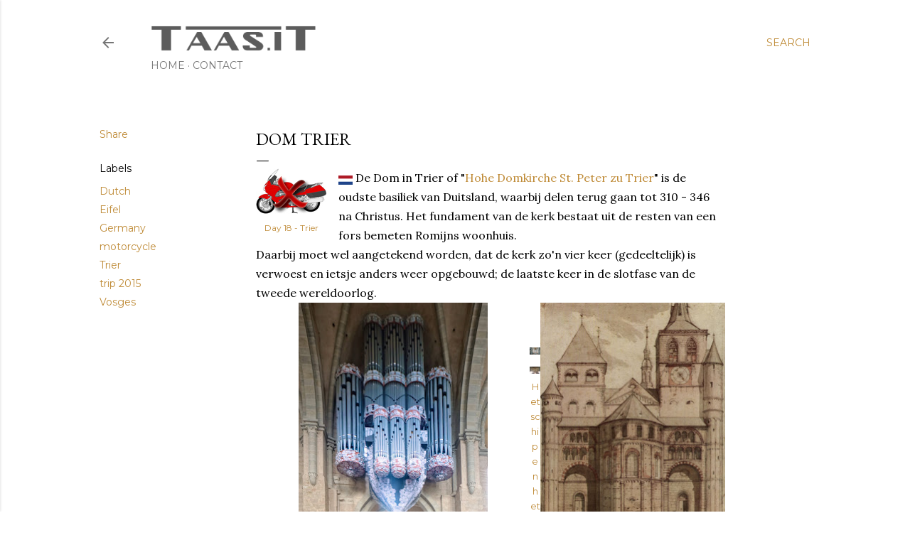

--- FILE ---
content_type: text/html; charset=UTF-8
request_url: http://blog.taas.it/2015/08/dom-trier.html
body_size: 23051
content:
<!DOCTYPE html>
<html dir='ltr' xmlns='http://www.w3.org/1999/xhtml' xmlns:b='http://www.google.com/2005/gml/b' xmlns:data='http://www.google.com/2005/gml/data' xmlns:expr='http://www.google.com/2005/gml/expr'>
<head>
<meta content='width=device-width, initial-scale=1' name='viewport'/>
<title>Dom Trier</title>
<meta content='text/html; charset=UTF-8' http-equiv='Content-Type'/>
<!-- Chrome, Firefox OS and Opera -->
<meta content='#ffffff' name='theme-color'/>
<!-- Windows Phone -->
<meta content='#ffffff' name='msapplication-navbutton-color'/>
<meta content='blogger' name='generator'/>
<link href='http://blog.taas.it/favicon.ico' rel='icon' type='image/x-icon'/>
<link href='http://blog.taas.it/2015/08/dom-trier.html' rel='canonical'/>
<link rel="alternate" type="application/atom+xml" title="Taas.iT - Atom" href="http://blog.taas.it/feeds/posts/default" />
<link rel="alternate" type="application/rss+xml" title="Taas.iT - RSS" href="http://blog.taas.it/feeds/posts/default?alt=rss" />
<link rel="service.post" type="application/atom+xml" title="Taas.iT - Atom" href="https://www.blogger.com/feeds/1127954930427785007/posts/default" />

<link rel="alternate" type="application/atom+xml" title="Taas.iT - Atom" href="http://blog.taas.it/feeds/2294174026289275950/comments/default" />
<!--Can't find substitution for tag [blog.ieCssRetrofitLinks]-->
<link href='https://blogger.googleusercontent.com/img/b/R29vZ2xl/AVvXsEjBZ6kWiIUHMD_4dVlSxs1U6tCA7JchYGhlK8uZSDUvSb0HAcRKWJ9HD5nn2W9xisc7TOcKEk3cI3cZ-fDQaU9Q50rOVZeQiKXKJSPJKlimUcLUJmjheCG6hUUQnxH5O5gy6KHiIkIxp99n/s1600/ST1300-colour-i-x.jpg' rel='image_src'/>
<meta content='http://blog.taas.it/2015/08/dom-trier.html' property='og:url'/>
<meta content='Dom Trier' property='og:title'/>
<meta content='  Day 18 - Trier    De Dom in Trier of &quot; Hohe Domkirche St. Peter zu Trier &quot; is de oudste basiliek van Duitsland, waarbij delen terug gaan t...' property='og:description'/>
<meta content='https://blogger.googleusercontent.com/img/b/R29vZ2xl/AVvXsEjBZ6kWiIUHMD_4dVlSxs1U6tCA7JchYGhlK8uZSDUvSb0HAcRKWJ9HD5nn2W9xisc7TOcKEk3cI3cZ-fDQaU9Q50rOVZeQiKXKJSPJKlimUcLUJmjheCG6hUUQnxH5O5gy6KHiIkIxp99n/w1200-h630-p-k-no-nu/ST1300-colour-i-x.jpg' property='og:image'/>
<style type='text/css'>@font-face{font-family:'EB Garamond';font-style:normal;font-weight:400;font-display:swap;src:url(//fonts.gstatic.com/s/ebgaramond/v32/SlGDmQSNjdsmc35JDF1K5E55YMjF_7DPuGi-6_RkCY9_WamXgHlIbvw.woff2)format('woff2');unicode-range:U+0460-052F,U+1C80-1C8A,U+20B4,U+2DE0-2DFF,U+A640-A69F,U+FE2E-FE2F;}@font-face{font-family:'EB Garamond';font-style:normal;font-weight:400;font-display:swap;src:url(//fonts.gstatic.com/s/ebgaramond/v32/SlGDmQSNjdsmc35JDF1K5E55YMjF_7DPuGi-6_RkAI9_WamXgHlIbvw.woff2)format('woff2');unicode-range:U+0301,U+0400-045F,U+0490-0491,U+04B0-04B1,U+2116;}@font-face{font-family:'EB Garamond';font-style:normal;font-weight:400;font-display:swap;src:url(//fonts.gstatic.com/s/ebgaramond/v32/SlGDmQSNjdsmc35JDF1K5E55YMjF_7DPuGi-6_RkCI9_WamXgHlIbvw.woff2)format('woff2');unicode-range:U+1F00-1FFF;}@font-face{font-family:'EB Garamond';font-style:normal;font-weight:400;font-display:swap;src:url(//fonts.gstatic.com/s/ebgaramond/v32/SlGDmQSNjdsmc35JDF1K5E55YMjF_7DPuGi-6_RkB49_WamXgHlIbvw.woff2)format('woff2');unicode-range:U+0370-0377,U+037A-037F,U+0384-038A,U+038C,U+038E-03A1,U+03A3-03FF;}@font-face{font-family:'EB Garamond';font-style:normal;font-weight:400;font-display:swap;src:url(//fonts.gstatic.com/s/ebgaramond/v32/SlGDmQSNjdsmc35JDF1K5E55YMjF_7DPuGi-6_RkC49_WamXgHlIbvw.woff2)format('woff2');unicode-range:U+0102-0103,U+0110-0111,U+0128-0129,U+0168-0169,U+01A0-01A1,U+01AF-01B0,U+0300-0301,U+0303-0304,U+0308-0309,U+0323,U+0329,U+1EA0-1EF9,U+20AB;}@font-face{font-family:'EB Garamond';font-style:normal;font-weight:400;font-display:swap;src:url(//fonts.gstatic.com/s/ebgaramond/v32/SlGDmQSNjdsmc35JDF1K5E55YMjF_7DPuGi-6_RkCo9_WamXgHlIbvw.woff2)format('woff2');unicode-range:U+0100-02BA,U+02BD-02C5,U+02C7-02CC,U+02CE-02D7,U+02DD-02FF,U+0304,U+0308,U+0329,U+1D00-1DBF,U+1E00-1E9F,U+1EF2-1EFF,U+2020,U+20A0-20AB,U+20AD-20C0,U+2113,U+2C60-2C7F,U+A720-A7FF;}@font-face{font-family:'EB Garamond';font-style:normal;font-weight:400;font-display:swap;src:url(//fonts.gstatic.com/s/ebgaramond/v32/SlGDmQSNjdsmc35JDF1K5E55YMjF_7DPuGi-6_RkBI9_WamXgHlI.woff2)format('woff2');unicode-range:U+0000-00FF,U+0131,U+0152-0153,U+02BB-02BC,U+02C6,U+02DA,U+02DC,U+0304,U+0308,U+0329,U+2000-206F,U+20AC,U+2122,U+2191,U+2193,U+2212,U+2215,U+FEFF,U+FFFD;}@font-face{font-family:'Lato';font-style:normal;font-weight:300;font-display:swap;src:url(//fonts.gstatic.com/s/lato/v25/S6u9w4BMUTPHh7USSwaPGQ3q5d0N7w.woff2)format('woff2');unicode-range:U+0100-02BA,U+02BD-02C5,U+02C7-02CC,U+02CE-02D7,U+02DD-02FF,U+0304,U+0308,U+0329,U+1D00-1DBF,U+1E00-1E9F,U+1EF2-1EFF,U+2020,U+20A0-20AB,U+20AD-20C0,U+2113,U+2C60-2C7F,U+A720-A7FF;}@font-face{font-family:'Lato';font-style:normal;font-weight:300;font-display:swap;src:url(//fonts.gstatic.com/s/lato/v25/S6u9w4BMUTPHh7USSwiPGQ3q5d0.woff2)format('woff2');unicode-range:U+0000-00FF,U+0131,U+0152-0153,U+02BB-02BC,U+02C6,U+02DA,U+02DC,U+0304,U+0308,U+0329,U+2000-206F,U+20AC,U+2122,U+2191,U+2193,U+2212,U+2215,U+FEFF,U+FFFD;}@font-face{font-family:'Lato';font-style:normal;font-weight:400;font-display:swap;src:url(//fonts.gstatic.com/s/lato/v25/S6uyw4BMUTPHjxAwXiWtFCfQ7A.woff2)format('woff2');unicode-range:U+0100-02BA,U+02BD-02C5,U+02C7-02CC,U+02CE-02D7,U+02DD-02FF,U+0304,U+0308,U+0329,U+1D00-1DBF,U+1E00-1E9F,U+1EF2-1EFF,U+2020,U+20A0-20AB,U+20AD-20C0,U+2113,U+2C60-2C7F,U+A720-A7FF;}@font-face{font-family:'Lato';font-style:normal;font-weight:400;font-display:swap;src:url(//fonts.gstatic.com/s/lato/v25/S6uyw4BMUTPHjx4wXiWtFCc.woff2)format('woff2');unicode-range:U+0000-00FF,U+0131,U+0152-0153,U+02BB-02BC,U+02C6,U+02DA,U+02DC,U+0304,U+0308,U+0329,U+2000-206F,U+20AC,U+2122,U+2191,U+2193,U+2212,U+2215,U+FEFF,U+FFFD;}@font-face{font-family:'Lato';font-style:normal;font-weight:700;font-display:swap;src:url(//fonts.gstatic.com/s/lato/v25/S6u9w4BMUTPHh6UVSwaPGQ3q5d0N7w.woff2)format('woff2');unicode-range:U+0100-02BA,U+02BD-02C5,U+02C7-02CC,U+02CE-02D7,U+02DD-02FF,U+0304,U+0308,U+0329,U+1D00-1DBF,U+1E00-1E9F,U+1EF2-1EFF,U+2020,U+20A0-20AB,U+20AD-20C0,U+2113,U+2C60-2C7F,U+A720-A7FF;}@font-face{font-family:'Lato';font-style:normal;font-weight:700;font-display:swap;src:url(//fonts.gstatic.com/s/lato/v25/S6u9w4BMUTPHh6UVSwiPGQ3q5d0.woff2)format('woff2');unicode-range:U+0000-00FF,U+0131,U+0152-0153,U+02BB-02BC,U+02C6,U+02DA,U+02DC,U+0304,U+0308,U+0329,U+2000-206F,U+20AC,U+2122,U+2191,U+2193,U+2212,U+2215,U+FEFF,U+FFFD;}@font-face{font-family:'Lora';font-style:normal;font-weight:400;font-display:swap;src:url(//fonts.gstatic.com/s/lora/v37/0QI6MX1D_JOuGQbT0gvTJPa787weuxJMkq18ndeYxZ2JTg.woff2)format('woff2');unicode-range:U+0460-052F,U+1C80-1C8A,U+20B4,U+2DE0-2DFF,U+A640-A69F,U+FE2E-FE2F;}@font-face{font-family:'Lora';font-style:normal;font-weight:400;font-display:swap;src:url(//fonts.gstatic.com/s/lora/v37/0QI6MX1D_JOuGQbT0gvTJPa787weuxJFkq18ndeYxZ2JTg.woff2)format('woff2');unicode-range:U+0301,U+0400-045F,U+0490-0491,U+04B0-04B1,U+2116;}@font-face{font-family:'Lora';font-style:normal;font-weight:400;font-display:swap;src:url(//fonts.gstatic.com/s/lora/v37/0QI6MX1D_JOuGQbT0gvTJPa787weuxI9kq18ndeYxZ2JTg.woff2)format('woff2');unicode-range:U+0302-0303,U+0305,U+0307-0308,U+0310,U+0312,U+0315,U+031A,U+0326-0327,U+032C,U+032F-0330,U+0332-0333,U+0338,U+033A,U+0346,U+034D,U+0391-03A1,U+03A3-03A9,U+03B1-03C9,U+03D1,U+03D5-03D6,U+03F0-03F1,U+03F4-03F5,U+2016-2017,U+2034-2038,U+203C,U+2040,U+2043,U+2047,U+2050,U+2057,U+205F,U+2070-2071,U+2074-208E,U+2090-209C,U+20D0-20DC,U+20E1,U+20E5-20EF,U+2100-2112,U+2114-2115,U+2117-2121,U+2123-214F,U+2190,U+2192,U+2194-21AE,U+21B0-21E5,U+21F1-21F2,U+21F4-2211,U+2213-2214,U+2216-22FF,U+2308-230B,U+2310,U+2319,U+231C-2321,U+2336-237A,U+237C,U+2395,U+239B-23B7,U+23D0,U+23DC-23E1,U+2474-2475,U+25AF,U+25B3,U+25B7,U+25BD,U+25C1,U+25CA,U+25CC,U+25FB,U+266D-266F,U+27C0-27FF,U+2900-2AFF,U+2B0E-2B11,U+2B30-2B4C,U+2BFE,U+3030,U+FF5B,U+FF5D,U+1D400-1D7FF,U+1EE00-1EEFF;}@font-face{font-family:'Lora';font-style:normal;font-weight:400;font-display:swap;src:url(//fonts.gstatic.com/s/lora/v37/0QI6MX1D_JOuGQbT0gvTJPa787weuxIvkq18ndeYxZ2JTg.woff2)format('woff2');unicode-range:U+0001-000C,U+000E-001F,U+007F-009F,U+20DD-20E0,U+20E2-20E4,U+2150-218F,U+2190,U+2192,U+2194-2199,U+21AF,U+21E6-21F0,U+21F3,U+2218-2219,U+2299,U+22C4-22C6,U+2300-243F,U+2440-244A,U+2460-24FF,U+25A0-27BF,U+2800-28FF,U+2921-2922,U+2981,U+29BF,U+29EB,U+2B00-2BFF,U+4DC0-4DFF,U+FFF9-FFFB,U+10140-1018E,U+10190-1019C,U+101A0,U+101D0-101FD,U+102E0-102FB,U+10E60-10E7E,U+1D2C0-1D2D3,U+1D2E0-1D37F,U+1F000-1F0FF,U+1F100-1F1AD,U+1F1E6-1F1FF,U+1F30D-1F30F,U+1F315,U+1F31C,U+1F31E,U+1F320-1F32C,U+1F336,U+1F378,U+1F37D,U+1F382,U+1F393-1F39F,U+1F3A7-1F3A8,U+1F3AC-1F3AF,U+1F3C2,U+1F3C4-1F3C6,U+1F3CA-1F3CE,U+1F3D4-1F3E0,U+1F3ED,U+1F3F1-1F3F3,U+1F3F5-1F3F7,U+1F408,U+1F415,U+1F41F,U+1F426,U+1F43F,U+1F441-1F442,U+1F444,U+1F446-1F449,U+1F44C-1F44E,U+1F453,U+1F46A,U+1F47D,U+1F4A3,U+1F4B0,U+1F4B3,U+1F4B9,U+1F4BB,U+1F4BF,U+1F4C8-1F4CB,U+1F4D6,U+1F4DA,U+1F4DF,U+1F4E3-1F4E6,U+1F4EA-1F4ED,U+1F4F7,U+1F4F9-1F4FB,U+1F4FD-1F4FE,U+1F503,U+1F507-1F50B,U+1F50D,U+1F512-1F513,U+1F53E-1F54A,U+1F54F-1F5FA,U+1F610,U+1F650-1F67F,U+1F687,U+1F68D,U+1F691,U+1F694,U+1F698,U+1F6AD,U+1F6B2,U+1F6B9-1F6BA,U+1F6BC,U+1F6C6-1F6CF,U+1F6D3-1F6D7,U+1F6E0-1F6EA,U+1F6F0-1F6F3,U+1F6F7-1F6FC,U+1F700-1F7FF,U+1F800-1F80B,U+1F810-1F847,U+1F850-1F859,U+1F860-1F887,U+1F890-1F8AD,U+1F8B0-1F8BB,U+1F8C0-1F8C1,U+1F900-1F90B,U+1F93B,U+1F946,U+1F984,U+1F996,U+1F9E9,U+1FA00-1FA6F,U+1FA70-1FA7C,U+1FA80-1FA89,U+1FA8F-1FAC6,U+1FACE-1FADC,U+1FADF-1FAE9,U+1FAF0-1FAF8,U+1FB00-1FBFF;}@font-face{font-family:'Lora';font-style:normal;font-weight:400;font-display:swap;src:url(//fonts.gstatic.com/s/lora/v37/0QI6MX1D_JOuGQbT0gvTJPa787weuxJOkq18ndeYxZ2JTg.woff2)format('woff2');unicode-range:U+0102-0103,U+0110-0111,U+0128-0129,U+0168-0169,U+01A0-01A1,U+01AF-01B0,U+0300-0301,U+0303-0304,U+0308-0309,U+0323,U+0329,U+1EA0-1EF9,U+20AB;}@font-face{font-family:'Lora';font-style:normal;font-weight:400;font-display:swap;src:url(//fonts.gstatic.com/s/lora/v37/0QI6MX1D_JOuGQbT0gvTJPa787weuxJPkq18ndeYxZ2JTg.woff2)format('woff2');unicode-range:U+0100-02BA,U+02BD-02C5,U+02C7-02CC,U+02CE-02D7,U+02DD-02FF,U+0304,U+0308,U+0329,U+1D00-1DBF,U+1E00-1E9F,U+1EF2-1EFF,U+2020,U+20A0-20AB,U+20AD-20C0,U+2113,U+2C60-2C7F,U+A720-A7FF;}@font-face{font-family:'Lora';font-style:normal;font-weight:400;font-display:swap;src:url(//fonts.gstatic.com/s/lora/v37/0QI6MX1D_JOuGQbT0gvTJPa787weuxJBkq18ndeYxZ0.woff2)format('woff2');unicode-range:U+0000-00FF,U+0131,U+0152-0153,U+02BB-02BC,U+02C6,U+02DA,U+02DC,U+0304,U+0308,U+0329,U+2000-206F,U+20AC,U+2122,U+2191,U+2193,U+2212,U+2215,U+FEFF,U+FFFD;}@font-face{font-family:'Montserrat';font-style:normal;font-weight:400;font-display:swap;src:url(//fonts.gstatic.com/s/montserrat/v31/JTUSjIg1_i6t8kCHKm459WRhyyTh89ZNpQ.woff2)format('woff2');unicode-range:U+0460-052F,U+1C80-1C8A,U+20B4,U+2DE0-2DFF,U+A640-A69F,U+FE2E-FE2F;}@font-face{font-family:'Montserrat';font-style:normal;font-weight:400;font-display:swap;src:url(//fonts.gstatic.com/s/montserrat/v31/JTUSjIg1_i6t8kCHKm459W1hyyTh89ZNpQ.woff2)format('woff2');unicode-range:U+0301,U+0400-045F,U+0490-0491,U+04B0-04B1,U+2116;}@font-face{font-family:'Montserrat';font-style:normal;font-weight:400;font-display:swap;src:url(//fonts.gstatic.com/s/montserrat/v31/JTUSjIg1_i6t8kCHKm459WZhyyTh89ZNpQ.woff2)format('woff2');unicode-range:U+0102-0103,U+0110-0111,U+0128-0129,U+0168-0169,U+01A0-01A1,U+01AF-01B0,U+0300-0301,U+0303-0304,U+0308-0309,U+0323,U+0329,U+1EA0-1EF9,U+20AB;}@font-face{font-family:'Montserrat';font-style:normal;font-weight:400;font-display:swap;src:url(//fonts.gstatic.com/s/montserrat/v31/JTUSjIg1_i6t8kCHKm459WdhyyTh89ZNpQ.woff2)format('woff2');unicode-range:U+0100-02BA,U+02BD-02C5,U+02C7-02CC,U+02CE-02D7,U+02DD-02FF,U+0304,U+0308,U+0329,U+1D00-1DBF,U+1E00-1E9F,U+1EF2-1EFF,U+2020,U+20A0-20AB,U+20AD-20C0,U+2113,U+2C60-2C7F,U+A720-A7FF;}@font-face{font-family:'Montserrat';font-style:normal;font-weight:400;font-display:swap;src:url(//fonts.gstatic.com/s/montserrat/v31/JTUSjIg1_i6t8kCHKm459WlhyyTh89Y.woff2)format('woff2');unicode-range:U+0000-00FF,U+0131,U+0152-0153,U+02BB-02BC,U+02C6,U+02DA,U+02DC,U+0304,U+0308,U+0329,U+2000-206F,U+20AC,U+2122,U+2191,U+2193,U+2212,U+2215,U+FEFF,U+FFFD;}@font-face{font-family:'Montserrat';font-style:normal;font-weight:700;font-display:swap;src:url(//fonts.gstatic.com/s/montserrat/v31/JTUSjIg1_i6t8kCHKm459WRhyyTh89ZNpQ.woff2)format('woff2');unicode-range:U+0460-052F,U+1C80-1C8A,U+20B4,U+2DE0-2DFF,U+A640-A69F,U+FE2E-FE2F;}@font-face{font-family:'Montserrat';font-style:normal;font-weight:700;font-display:swap;src:url(//fonts.gstatic.com/s/montserrat/v31/JTUSjIg1_i6t8kCHKm459W1hyyTh89ZNpQ.woff2)format('woff2');unicode-range:U+0301,U+0400-045F,U+0490-0491,U+04B0-04B1,U+2116;}@font-face{font-family:'Montserrat';font-style:normal;font-weight:700;font-display:swap;src:url(//fonts.gstatic.com/s/montserrat/v31/JTUSjIg1_i6t8kCHKm459WZhyyTh89ZNpQ.woff2)format('woff2');unicode-range:U+0102-0103,U+0110-0111,U+0128-0129,U+0168-0169,U+01A0-01A1,U+01AF-01B0,U+0300-0301,U+0303-0304,U+0308-0309,U+0323,U+0329,U+1EA0-1EF9,U+20AB;}@font-face{font-family:'Montserrat';font-style:normal;font-weight:700;font-display:swap;src:url(//fonts.gstatic.com/s/montserrat/v31/JTUSjIg1_i6t8kCHKm459WdhyyTh89ZNpQ.woff2)format('woff2');unicode-range:U+0100-02BA,U+02BD-02C5,U+02C7-02CC,U+02CE-02D7,U+02DD-02FF,U+0304,U+0308,U+0329,U+1D00-1DBF,U+1E00-1E9F,U+1EF2-1EFF,U+2020,U+20A0-20AB,U+20AD-20C0,U+2113,U+2C60-2C7F,U+A720-A7FF;}@font-face{font-family:'Montserrat';font-style:normal;font-weight:700;font-display:swap;src:url(//fonts.gstatic.com/s/montserrat/v31/JTUSjIg1_i6t8kCHKm459WlhyyTh89Y.woff2)format('woff2');unicode-range:U+0000-00FF,U+0131,U+0152-0153,U+02BB-02BC,U+02C6,U+02DA,U+02DC,U+0304,U+0308,U+0329,U+2000-206F,U+20AC,U+2122,U+2191,U+2193,U+2212,U+2215,U+FEFF,U+FFFD;}</style>
<style id='page-skin-1' type='text/css'><!--
/*! normalize.css v3.0.1 | MIT License | git.io/normalize */html{font-family:sans-serif;-ms-text-size-adjust:100%;-webkit-text-size-adjust:100%}body{margin:0}article,aside,details,figcaption,figure,footer,header,hgroup,main,nav,section,summary{display:block}audio,canvas,progress,video{display:inline-block;vertical-align:baseline}audio:not([controls]){display:none;height:0}[hidden],template{display:none}a{background:transparent}a:active,a:hover{outline:0}abbr[title]{border-bottom:1px dotted}b,strong{font-weight:bold}dfn{font-style:italic}h1{font-size:2em;margin:.67em 0}mark{background:#ff0;color:#000}small{font-size:80%}sub,sup{font-size:75%;line-height:0;position:relative;vertical-align:baseline}sup{top:-0.5em}sub{bottom:-0.25em}img{border:0}svg:not(:root){overflow:hidden}figure{margin:1em 40px}hr{-moz-box-sizing:content-box;box-sizing:content-box;height:0}pre{overflow:auto}code,kbd,pre,samp{font-family:monospace,monospace;font-size:1em}button,input,optgroup,select,textarea{color:inherit;font:inherit;margin:0}button{overflow:visible}button,select{text-transform:none}button,html input[type="button"],input[type="reset"],input[type="submit"]{-webkit-appearance:button;cursor:pointer}button[disabled],html input[disabled]{cursor:default}button::-moz-focus-inner,input::-moz-focus-inner{border:0;padding:0}input{line-height:normal}input[type="checkbox"],input[type="radio"]{box-sizing:border-box;padding:0}input[type="number"]::-webkit-inner-spin-button,input[type="number"]::-webkit-outer-spin-button{height:auto}input[type="search"]{-webkit-appearance:textfield;-moz-box-sizing:content-box;-webkit-box-sizing:content-box;box-sizing:content-box}input[type="search"]::-webkit-search-cancel-button,input[type="search"]::-webkit-search-decoration{-webkit-appearance:none}fieldset{border:1px solid #c0c0c0;margin:0 2px;padding:.35em .625em .75em}legend{border:0;padding:0}textarea{overflow:auto}optgroup{font-weight:bold}table{border-collapse:collapse;border-spacing:0}td,th{padding:0}
.skip-navigation {
background-color: #fff;
box-sizing: border-box;
color: #000;
display: block;
height: 0;
left: 0;
line-height: 50px;
overflow: hidden;
padding-top: 0;
position: fixed;
text-align: center;
top: 0;
-webkit-transition: box-shadow .3s , height .3s , padding-top .3s;
transition: box-shadow .3s , height .3s , padding-top .3s;
width: 100%;
z-index: 900;
}
.skip-navigation:focus {
box-shadow: 0 4px 5px 0 rgba(0,0,0,0.14) , 0 1px 10px 0 rgba(0,0,0,0.12) , 0 2px 4px -1px rgba(0,0,0,0.2);
height: 50px;
}
#main {
outline: none;
}
body {
overflow-wrap: break-word;
word-break: break-word;
word-wrap: break-word;
}
.hidden {
display: none;
}
.invisible {
visibility: hidden;
}
.container:after, .float-container:after {
clear: both;
content: "";
display: table;
}
.clearboth {
clear: both;
}
.dim-overlay {
background-color: rgba(0,0,0,0.54);
height: 100vh;
left: 0;
position: fixed;
top: 0;
width: 100%;
}
#sharing-dim-overlay {
background-color: transparent;
}
.main-heading {
position: absolute;
clip: rect(1px,1px,1px,1px);
padding: 0;
border: 0;
height: 1px;
width: 1px;
overflow: hidden;
}
.loading-spinner-large {
-webkit-animation: mspin-rotate 1568.63ms infinite linear;
animation: mspin-rotate 1568.63ms infinite linear;
height: 48px;
overflow: hidden;
position: absolute;
width: 48px;
z-index: 200;
}
.loading-spinner-large>div {
-webkit-animation: mspin-revrot 5332ms infinite steps(4);
animation: mspin-revrot 5332ms infinite steps(4);
}
.loading-spinner-large>div>div {
-webkit-animation: mspin-singlecolor-large-film 1333ms infinite steps(81);
animation: mspin-singlecolor-large-film 1333ms infinite steps(81);
background-size: 100%;
height: 48px;
width: 3888px;
}
.mspin-black-large>div>div, .mspin-grey_54-large>div>div {
background-image: url(https://www.blogblog.com/indie/mspin_black_large.svg);
}
.mspin-white-large>div>div {
background-image: url(https://www.blogblog.com/indie/mspin_white_large.svg);
}
.mspin-grey_54-large {
opacity: .54;
}
@-webkit-keyframes mspin-singlecolor-large-film {
0% {
-webkit-transform: translateX(0);
transform: translateX(0);
}
to {
-webkit-transform: translateX(-3888px);
transform: translateX(-3888px);
}
}
@keyframes mspin-singlecolor-large-film {
0% {
-webkit-transform: translateX(0);
transform: translateX(0);
}
to {
-webkit-transform: translateX(-3888px);
transform: translateX(-3888px);
}
}
@-webkit-keyframes mspin-rotate {
0% {
-webkit-transform: rotate(0deg);
transform: rotate(0deg);
}
to {
-webkit-transform: rotate(360deg);
transform: rotate(360deg);
}
}
@keyframes mspin-rotate {
0% {
-webkit-transform: rotate(0deg);
transform: rotate(0deg);
}
to {
-webkit-transform: rotate(360deg);
transform: rotate(360deg);
}
}
@-webkit-keyframes mspin-revrot {
0% {
-webkit-transform: rotate(0deg);
transform: rotate(0deg);
}
to {
-webkit-transform: rotate(-360deg);
transform: rotate(-360deg);
}
}
@keyframes mspin-revrot {
0% {
-webkit-transform: rotate(0deg);
transform: rotate(0deg);
}
to {
-webkit-transform: rotate(-360deg);
transform: rotate(-360deg);
}
}
input::-ms-clear {
display: none;
}
.blogger-logo, .svg-icon-24.blogger-logo {
fill: #ff9800;
opacity: 1;
}
.widget.Attribution {
margin-top: 1em;
text-align: center;
}
.widget.Attribution .blogger img, .widget.Attribution .blogger svg {
vertical-align: bottom;
}
.widget.Attribution .blogger img {
margin-right: .5em;
}
.widget.Attribution div {
line-height: 24px;
margin-top: .5em;
}
.widget.Attribution .image-attribution, .widget.Attribution .copyright {
font-size: .7em;
margin-top: 1.5em;
}
.item-control {
display: none;
}
.BLOG_mobile_video_class {
display: none;
}
.bg-photo {
background-attachment: scroll !important;
}
body .CSS_LIGHTBOX {
z-index: 900;
}
.extendable .show-more, .extendable .show-less {
border-color: #bf8b37;
color: #bf8b37;
margin-top: 8px;
}
.extendable .show-more.hidden, .extendable .show-less.hidden {
display: none;
}
.inline-ad {
display: none;
max-width: 100%;
overflow: hidden;
}
.adsbygoogle {
display: block;
}
#cookieChoiceInfo {
bottom: 0;
top: auto;
display: none;
}
iframe.b-hbp-video {
border: none;
}
.post-body img {
max-width: 100%;
}
.post-body iframe {
max-width: 100%;
}
.post-body a[imageanchor="1"] {
display: inline-block;
}
.byline {
margin-right: 1em;
}
.byline:last-child {
margin-right: 0;
}
.paging-control-container {
margin-bottom: 16px;
}
.paging-control-container .paging-control {
display: inline-block;
}
.paging-control-container .paging-control, .paging-control-container .comment-range-text:after {
color: #bf8b37;
}
.paging-control-container .paging-control, .paging-control-container .comment-range-text {
margin-right: 8px;
}
.paging-control-container .comment-range-text:after, .paging-control-container .paging-control:after {
content: "\b7";
cursor: default;
pointer-events: none;
}
.paging-control-container .comment-range-text:last-child:after, .paging-control-container .paging-control:last-child:after {
content: none;
}
.paging-control-container .comment-range-text:after, .paging-control-container .paging-control:after {
padding-left: 8px;
}
.byline.reactions iframe {
height: 20px;
}
.b-notification {
color: #000;
background-color: white;
border-bottom: solid 1px #000;
box-sizing: border-box;
padding: 16px 32px;
text-align: center;
}
.b-notification.visible {
-webkit-transition: margin-top .3s cubic-bezier(0.4,0.0,0.2,1);
transition: margin-top .3s cubic-bezier(0.4,0.0,0.2,1);
}
.b-notification.invisible {
position: absolute;
}
.b-notification-close {
position: absolute;
right: 8px;
top: 8px;
}
.no-posts-message {
line-height: 40px;
text-align: center;
}
.z {
left: 0; } @media screen and (max-width: 1023px) {.z { left: 0;
}
body.item-view .post-body a[imageanchor="1"][style*="float: left;"], body.item-view .post-body a[imageanchor="1"][style*="float: right;"] {
float: none !important;
clear: none !important;
}
body.item-view .post-body a[imageanchor="1"] img {
display: block;
height: auto;
margin: 0 auto;
}
body.item-view .post-body a[imageanchor="1"][style*="float: left;"] img, body.item-view .post-body .separator[style*="text-align: left"] a[imageanchor="1"] img {
margin: 0 auto 0 0;
}
body.item-view .post-body a[imageanchor="1"][style*="float: right;"] img, body.item-view .post-body .separator[style*="text-align: right"] a[imageanchor="1"] img {
margin: 0 0 0 auto;
}
.post-body a[imageanchor] {
display: block;
}
body.item-view .post-body a[imageanchor="1"] {
margin-left: 0 !important;
margin-right: 0 !important;
}
body.item-view .post-body a[imageanchor="1"]+a[imageanchor="1"] {
margin-top: 16px;
}
.z {
left: 0; } } .z { left: 0;
}
#comments {
border-top: 1px dashed rgba(0,0,0,0.54);
margin-top: 20px;
padding: 20px;
}
#comments .comment-thread ol {
margin: 0;
padding-left: 0;
}
#comments .comment-thread ol {
padding-left: 0;
}
#comments .comment-thread .comment-replies, #comments .comment .comment-replybox-single {
margin-left: 60px;
}
#comments .comment-thread .thread-count {
display: none;
}
#comments .comment {
list-style-type: none;
padding: 0 0 30px;
position: relative;
}
#comments .comment .comment {
padding-bottom: 8px;
}
.comment .avatar-image-container {
position: absolute;
}
.comment .avatar-image-container img {
border-radius: 50%;
}
.avatar-image-container svg, .comment .avatar-image-container .avatar-icon {
border-radius: 50%;
border: solid 1px #000000;
box-sizing: border-box;
fill: #000000;
height: 35px;
margin: 0;
padding: 7px;
width: 35px;
}
.comment .comment-block {
margin-top: 10px;
padding-bottom: 0;
}
.comment .comment-block {
margin-left: 60px;
}
#comments .comment-author-header-wrapper {
margin-left: 40px;
}
#comments .comment .thread-expanded .comment-block {
padding-bottom: 20px;
}
#comments .comment .comment-header .user, #comments .comment .comment-header .user a {
color: #000000;
font-style: normal;
font-weight: bold;
}
#comments .comment .comment-actions {
background: transparent;
border: none;
box-shadow: none;
color: #bf8b37;
cursor: pointer;
font-size: 14px;
font-weight: bold;
outline: none;
text-decoration: none;
text-transform: uppercase;
width: auto;
bottom: 0;
margin-bottom: 15px;
position: absolute;
}
#comments .comment .comment-actions>* {
margin-right: 8px;
}
#comments .comment .comment-header .datetime {
bottom: 0;
color: rgba(0,0,0,0.54);
display: inline-block;
font-size: 13px;
font-style: italic;
}
#comments .comment .comment-header .datetime {
margin-left: 8px;
}
#comments .comment .comment-header .datetime a, #comments .comment .comment-footer .comment-timestamp a {
color: rgba(0,0,0,0.54);
}
.comment .comment-body, #comments .comment .comment-content {
margin-top: 12px;
word-break: break-word;
}
.comment-body {
margin-bottom: 12px;
}
#comments.embed[data-num-comments="0"] {
border: none;
margin-top: 0;
padding-top: 0;
}
#comments.embed[data-num-comments="0"] #comment-post-message, #comments.embed[data-num-comments="0"] div.comment-form>p, #comments.embed[data-num-comments="0"] p.comment-footer {
display: none;
}
#comment-editor-src {
display: none;
}
.comments .comments-content .loadmore.loaded {
max-height: 0;
opacity: 0;
overflow: hidden;
}
.extendable .remaining-items {
height: 0;
overflow: hidden;
-webkit-transition: height .3s cubic-bezier(0.4,0.0,0.2,1);
transition: height .3s cubic-bezier(0.4,0.0,0.2,1);
}
.extendable .remaining-items.expanded {
height: auto;
}
.svg-icon-24, .svg-icon-24-button {
cursor: pointer;
height: 24px;
width: 24px;
min-width: 24px;
}
.touch-icon {
margin: -12px;
padding: 12px;
}
html[dir=rtl] .rtl-reversible-icon {
-webkit-transform: scaleX(-1);
-ms-transform: scaleX(-1);
transform: scaleX(-1);
}
svg:not(:root).touch-icon {
overflow: visible;
}
.touch-icon:focus, .touch-icon:active {
background-color: rgba(153,153,153,.4);
border-radius: 50%;
}
.touch-icon-button, .svg-icon-24-button {
background: transparent;
border: none;
margin: 0;
outline: none;
padding: 0;
}
.touch-icon-button .touch-icon:focus, .touch-icon-button .touch-icon:active {
background-color: transparent;
}
.touch-icon-button:focus .touch-icon, .touch-icon-button:active .touch-icon {
background-color: rgba(153,153,153,.4);
border-radius: 50%;
}
.widget.Profile .default-avatar-wrapper .avatar-icon {
border-radius: 50%;
border: solid 1px #000000;
box-sizing: border-box;
fill: #000000;
margin: 0;
}
.widget.Profile .individual .profile-img, .widget.Profile .individual .avatar-icon {
height: 120px;
width: 120px;
}
.widget.Profile .team .profile-img, .widget.Profile .team .avatar-icon, .widget.Profile .team .default-avatar-wrapper {
height: 40px;
width: 40px;
}
.widget.Profile .individual .default-avatar-wrapper .avatar-icon {
padding: 25px;
}
.widget.Profile .team .default-avatar-wrapper .avatar-icon {
padding: 8px;
}
.snippet-container {
margin: 0;
position: relative;
overflow: hidden;
}
.snippet-fade {
bottom: 0;
box-sizing: border-box;
position: absolute;
width: 96px;
}
.snippet-fade {
right: 0;
}
.snippet-fade:after {
content: '\2026';
}
.snippet-fade:after {
float: right;
}
.centered-top-container.sticky {
left: 0;
position: fixed;
right: 0;
top: 0;
width: auto;
z-index: 50;
-webkit-transition-property: opacity , -webkit-transform;
transition-property: opacity , -webkit-transform;
transition-property: transform , opacity;
transition-property: transform , opacity , -webkit-transform;
-webkit-transition-duration: .2s;
transition-duration: .2s;
-webkit-transition-timing-function: cubic-bezier(0.4,0.0,0.2,1);
transition-timing-function: cubic-bezier(0.4,0.0,0.2,1);
}
.centered-top-placeholder {
display: none;
}
.collapsed-header .centered-top-placeholder {
display: block;
}
.centered-top-container .Header .replaced h1, .centered-top-placeholder .Header .replaced h1 {
display: none;
}
.centered-top-container.sticky .Header .replaced h1 {
display: block;
}
.centered-top-container.sticky .Header .header-widget {
background: none;
}
.centered-top-container.sticky .Header .header-image-wrapper {
display: none;
}
.centered-top-container img, .centered-top-placeholder img {
max-width: 30%;
}
.collapsible {
-webkit-transition: height .3s cubic-bezier(0.4,0.0,0.2,1);
transition: height .3s cubic-bezier(0.4,0.0,0.2,1);
}
.collapsible, .collapsible>summary {
display: block;
overflow: hidden;
}
.collapsible>:not(summary) {
display: none;
}
.collapsible[open]>:not(summary) {
display: block;
}
.collapsible:focus, .collapsible>summary:focus {
outline: none;
}
.collapsible>summary {
cursor: pointer;
display: block;
padding: 0;
}
.collapsible:focus>summary, .collapsible>summary:focus {
background-color: transparent;
}
.collapsible>summary::-webkit-details-marker {
display: none;
}
.collapsible-title {
-webkit-box-align: center;
-webkit-align-items: center;
-ms-flex-align: center;
align-items: center;
display: -webkit-box;
display: -webkit-flex;
display: -ms-flexbox;
display: flex;
}
.collapsible-title .title {
-webkit-box-flex: 1;
-webkit-flex: 1 1 auto;
-ms-flex: 1 1 auto;
flex: 1 1 auto;
-webkit-box-ordinal-group: 1;
-webkit-order: 0;
-ms-flex-order: 0;
order: 0;
overflow: hidden;
text-overflow: ellipsis;
white-space: nowrap;
}
.collapsible-title .chevron-down, .collapsible[open] .collapsible-title .chevron-up {
display: block;
}
.collapsible-title .chevron-up, .collapsible[open] .collapsible-title .chevron-down {
display: none;
}
.flat-button {
cursor: pointer;
display: inline-block;
font-weight: bold;
text-transform: uppercase;
border-radius: 2px;
padding: 8px;
margin: -8px;
}
.flat-icon-button {
background: transparent;
border: none;
margin: 0;
outline: none;
padding: 0;
margin: -12px;
padding: 12px;
cursor: pointer;
box-sizing: content-box;
display: inline-block;
line-height: 0;
}
.flat-icon-button, .flat-icon-button .splash-wrapper {
border-radius: 50%;
}
.flat-icon-button .splash.animate {
-webkit-animation-duration: .3s;
animation-duration: .3s;
}
.overflowable-container {
max-height: 28px;
overflow: hidden;
position: relative;
}
.overflow-button {
cursor: pointer;
}
#overflowable-dim-overlay {
background: transparent;
}
.overflow-popup {
box-shadow: 0 2px 2px 0 rgba(0,0,0,.14) , 0 3px 1px -2px rgba(0,0,0,.2) , 0 1px 5px 0 rgba(0,0,0,.12);
background-color: #ffffff;
left: 0;
max-width: calc(100% - 32px);
position: absolute;
top: 0;
visibility: hidden;
z-index: 101;
}
.overflow-popup ul {
list-style: none;
}
.overflow-popup li, .overflow-popup .tabs li {
display: block;
height: auto;
}
.overflow-popup .tabs li {
padding-left: 0;
padding-right: 0;
}
.overflow-button.hidden, .overflow-popup li.hidden, .overflow-popup .tabs li.hidden {
display: none;
}
.search {
display: -webkit-box;
display: -webkit-flex;
display: -ms-flexbox;
display: flex;
line-height: 24px;
width: 24px;
}
.search form {
z-index: 101;
}
.search h3 {
display: none;
}
.search.focused {
width: 100%;
}
.search.focused .section {
width: 100%;
}
.search-expand {
-webkit-box-flex: 0;
-webkit-flex: 0 0 auto;
-ms-flex: 0 0 auto;
flex: 0 0 auto;
}
.search-expand-text {
display: none;
}
.search-close {
display: inline;
vertical-align: middle;
}
.search form {
display: -webkit-box;
display: -webkit-flex;
display: -ms-flexbox;
display: flex;
-webkit-box-flex: 1;
-webkit-flex: 1 0 0;
-ms-flex: 1 0 0px;
flex: 1 0 0;
border-bottom: solid 1px transparent;
padding-bottom: 8px;
}
.search form>* {
display: none;
}
.search.focused form>* {
display: block;
}
.search .search-input label {
display: none;
}
.centered-top-placeholder.cloned .search form {
z-index: 30;
}
.search.focused form {
border-color: rgba(0, 0, 0, 0.54);
position: relative;
width: auto;
}
.collapsed-header .centered-top-container .search.focused form {
border-bottom-color: transparent;
}
.search-input {
-webkit-box-flex: 1;
-webkit-flex: 1 0 1px;
-ms-flex: 1 0 1px;
flex: 1 0 1px;
}
.search-input input {
background: none;
border: none;
box-sizing: border-box;
color: rgba(0, 0, 0, 0.54);
display: inline-block;
outline: none;
width: calc(100% - 48px);
}
.search-input input.no-cursor {
color: transparent;
text-shadow: 0 0 0 rgba(0, 0, 0, 0.54);
}
.collapsed-header .centered-top-container .search-action, .collapsed-header .centered-top-container .search-input input {
color: rgba(0, 0, 0, 0.54);
}
.collapsed-header .centered-top-container .search-input input.no-cursor {
color: transparent;
text-shadow: 0 0 0 rgba(0, 0, 0, 0.54);
}
.search-input input.no-cursor:focus, .collapsed-header .centered-top-container .search-input input.no-cursor:focus {
outline: none;
}
.search-focused>* {
visibility: hidden;
}
.search-focused .search, .search-focused .search-icon {
visibility: visible;
}
.search.focused .search-action {
display: block;
}
.search.focused .search-action:disabled {
opacity: .3;
}
.widget.Sharing .sharing-button {
display: none;
}
.widget.Sharing .sharing-buttons li {
padding: 0;
}
.widget.Sharing .sharing-buttons li span {
display: none;
}
.post-share-buttons {
position: relative;
}
.share-buttons .svg-icon-24, .centered-bottom .share-buttons .svg-icon-24 {
fill: #000000;
}
.sharing-open.touch-icon-button:focus .touch-icon, .sharing-open.touch-icon-button:active .touch-icon {
background-color: transparent;
}
.share-buttons {
background-color: #ffffff;
border-radius: 2px;
box-shadow: 0 2px 2px 0 rgba(0,0,0,.14) , 0 3px 1px -2px rgba(0,0,0,.2) , 0 1px 5px 0 rgba(0,0,0,.12);
color: #000000;
list-style: none;
margin: 0;
padding: 8px 0;
position: absolute;
top: -11px;
min-width: 200px;
z-index: 101;
}
.share-buttons.hidden {
display: none;
}
.sharing-button {
background: transparent;
border: none;
margin: 0;
outline: none;
padding: 0;
cursor: pointer;
}
.share-buttons li {
margin: 0;
height: 48px;
}
.share-buttons li:last-child {
margin-bottom: 0;
}
.share-buttons li .sharing-platform-button {
box-sizing: border-box;
cursor: pointer;
display: block;
height: 100%;
margin-bottom: 0;
padding: 0 16px;
position: relative;
width: 100%;
}
.share-buttons li .sharing-platform-button:focus, .share-buttons li .sharing-platform-button:hover {
background-color: rgba(128,128,128,0.1);
outline: none;
}
.share-buttons li svg[class^="sharing-"], .share-buttons li svg[class*=" sharing-"] {
position: absolute;
top: 10px;
}
.share-buttons li span.sharing-platform-button, .share-buttons li span.sharing-platform-button {
position: relative;
top: 0;
}
.share-buttons li .platform-sharing-text {
display: block;
font-size: 16px;
line-height: 48px;
white-space: nowrap;
}
.share-buttons li .platform-sharing-text {
margin-left: 56px;
}
.sidebar-container {
background-color: #f7f7f7;
max-width: 320px;
overflow-y: auto;
-webkit-transition-property: -webkit-transform;
transition-property: -webkit-transform;
transition-property: transform;
transition-property: transform, -webkit-transform;
-webkit-transition-duration: .3s;
transition-duration: .3s;
-webkit-transition-timing-function: cubic-bezier(0.0,0.0,0.2,1);
transition-timing-function: cubic-bezier(0.0,0.0,0.2,1);
width: 320px;
z-index: 101;
-webkit-overflow-scrolling: touch;
}
.sidebar-container .navigation {
line-height: 0;
padding: 20px;
}
.sidebar-container .widget {
background: none;
margin: 0 16px;
padding: 1em 0;
}
.sidebar-container .widget .title {
color: rgba(0, 0, 0, 0.54);
margin: 0;
}
.sidebar-container .widget ul {
list-style: none;
margin: 0;
padding: 0;
}
.sidebar-container .widget ul ul {
margin-left: 1em;
}
.sidebar-container .widget ul li {
font-size: 16px;
line-height: normal;
}
.BlogArchive li {
margin: 16px 0;
}
.BlogArchive li:last-child {
margin-bottom: 0;
}
.Label .label-count:before, .BlogArchive .post-count:before {
content: '(';
}
.Label .label-count:after, .BlogArchive .post-count:after {
content: ')';
}
.Label .label-count, .BlogArchive .post-count {
float: right;
margin-left: .25em;
}
.Label li a {
display: inline-block;
}
.widget.Translate .skiptranslate>div {
display: block !important;
}
.widget.Profile .profile-link {
background-image: none !important;
display: -webkit-box;
display: -webkit-flex;
display: -ms-flexbox;
display: flex;
}
.widget.Profile .team-member .profile-img, .widget.Profile .team-member .default-avatar-wrapper {
-webkit-box-flex: 0;
-webkit-flex: 0 0 auto;
-ms-flex: 0 0 auto;
flex: 0 0 auto;
}
.widget.Profile .team-member .profile-img, .widget.Profile .team-member .default-avatar-wrapper {
margin-right: 1em;
}
.widget.Profile .individual .profile-link {
-webkit-box-orient: vertical;
-webkit-box-direction: normal;
-webkit-flex-direction: column;
-ms-flex-direction: column;
flex-direction: column;
}
.widget.Profile .team .profile-link .profile-name {
-webkit-align-self: center;
-ms-flex-item-align: center;
-ms-grid-row-align: center;
align-self: center;
display: block;
-webkit-box-flex: 1;
-webkit-flex: 1 1 auto;
-ms-flex: 1 1 auto;
flex: 1 1 auto;
}
.sidebar-container .sidebar-back {
cursor: pointer;
}
.sidebar-container .widget+.widget {
border-top: 1px dashed rgba(0, 0, 0, 0.54);
}
.dim-overlay {
background-color: rgba(0,0,0,0.54);
z-index: 100;
}
body.sidebar-visible {
overflow-y: hidden;
}
.z {
left: 0; } @media screen and (max-width: 1439px) { .z { left: 0;
}
.sidebar-container {
bottom: 0;
position: fixed;
top: 0;
}
.sidebar-container {
left: 0;
right: auto;
}
.sidebar-container.sidebar-invisible {
-webkit-transition-timing-function: cubic-bezier(0.4,0.0,0.6,1);
transition-timing-function: cubic-bezier(0.4,0.0,0.6,1);
}
html[dir=ltr] .sidebar-container.sidebar-invisible {
-webkit-transform: translateX(-320px);
-ms-transform: translateX(-320px);
transform: translateX(-320px);
}
html[dir=rtl] .sidebar-container.sidebar-invisible {
-webkit-transform: translateX(320px);
-ms-transform: translateX(320px);
transform: translateX(320px);
}
.z {
left: 0; } } .z { left: 0;
}
.z {
left: 0; } @media screen and (min-width: 1440px) { .z { left: 0;
}
.sidebar-container {
position: absolute;
top: 0;
}
.sidebar-container {
left: 0;
right: auto;
}
.sidebar-container .navigation {
display: none;
}
.z {
left: 0; } } .z { left: 0;
}
.dialog {
box-shadow: 0 2px 2px 0 rgba(0,0,0,.14) , 0 3px 1px -2px rgba(0,0,0,.2) , 0 1px 5px 0 rgba(0,0,0,.12);
background: #ffffff;
box-sizing: border-box;
padding: 30px;
position: fixed;
text-align: center;
width: calc(100% - 24px);
z-index: 101;
}
.dialog input[type=text], .dialog input[type=email] {
background-color: transparent;
border-bottom: solid 1px rgba(0,0,0,0.12);
border-left: none;
border-right: none;
border-top: none;
color: #000000;
display: block;
font-family: EB Garamond, serif;
font-size: 16px;
line-height: 24px;
margin: auto;
padding-bottom: 7px;
outline: none;
text-align: center;
width: 100%;
}
.dialog input[type=text]::-webkit-input-placeholder, .dialog input[type=email]::-webkit-input-placeholder {
color: #000000;
}
.dialog input[type=text]::-moz-placeholder, .dialog input[type=email]::-moz-placeholder {
color: #000000;
}
.dialog input[type=text]:-ms-input-placeholder, .dialog input[type=email]:-ms-input-placeholder {
color: #000000;
}
.dialog input[type=text]::placeholder, .dialog input[type=email]::placeholder {
color: #000000;
}
.dialog input[type=text]:focus, .dialog input[type=email]:focus {
border-bottom: solid 2px #bf8b37;
padding-bottom: 6px;
}
.dialog input[type=submit] {
font-family: EB Garamond, serif;
}
.dialog input.no-cursor {
color: transparent;
text-shadow: 0 0 0 #000000;
}
.dialog input.no-cursor:focus {
outline: none;
}
.subscribe-popup {
max-width: 364px;
}
.subscribe-popup h3 {
color: #000000;
font-size: 1.8em;
margin-top: 0;
}
.subscribe-popup div.widget.FollowByEmail h3 {
display: none;
}
.subscribe-popup div.widget.FollowByEmail .follow-by-email-submit {
background: transparent;
border: none;
box-shadow: none;
color: #bf8b37;
cursor: pointer;
font-size: 14px;
font-weight: bold;
outline: none;
text-decoration: none;
text-transform: uppercase;
width: auto;
color: #bf8b37;
display: inline-block;
margin: 0 auto;
margin-top: 24px;
width: auto;
white-space: normal;
}
.subscribe-popup div.widget.FollowByEmail .follow-by-email-submit:disabled {
cursor: default;
opacity: .3;
}
@media (max-width:800px) {
.blog-name div.widget.Subscribe {
margin-bottom: 16px;
}
body.item-view .blog-name div.widget.Subscribe {
margin: 8px auto 16px;
width: 100%;
}
}
body#layout .bg-photo-overlay, body#layout .bg-photo {
display: none;
}
body#layout .page_body {
padding: 0;
position: relative;
top: 0;
}
body#layout .page {
display: inline-block;
left: inherit;
position: relative;
vertical-align: top;
width: 540px;
}
body#layout .centered {
max-width: 954px;
}
body#layout .navigation {
display: none;
}
body#layout .sidebar-container {
display: inline-block;
width: 40%;
}
body#layout .hamburger-menu, body#layout .search {
display: none;
}
body {
background-color: #ffffff;
color: #000000;
font: normal 400 20px EB Garamond, serif;
height: 100%;
margin: 0;
min-height: 100vh;
}
h1, h2, h3, h4, h5, h6 {
font-weight: normal;
}
a {
color: #bf8b37;
text-decoration: none;
}
.dim-overlay {
z-index: 100;
}
body.sidebar-visible .page_body {
overflow-y: scroll;
}
.widget .title {
color: rgba(0, 0, 0, 0.54);
font: normal 400 12px Montserrat, sans-serif;
}
.extendable .show-more, .extendable .show-less {
color: #bf8b37;
font: normal 400 12px Montserrat, sans-serif;
margin: 12px -8px 0;
text-transform: uppercase;
}
.main .widget, .footer .widget {
margin: 50px 0;
}
.main .widget .title {
text-transform: uppercase;
}
.inline-ad {
display: block;
margin-top: 50px;
}
.adsbygoogle {
text-align: center;
}
.page_body {
display: -webkit-box;
display: -webkit-flex;
display: -ms-flexbox;
display: flex;
-webkit-box-orient: vertical;
-webkit-box-direction: normal;
-webkit-flex-direction: column;
-ms-flex-direction: column;
flex-direction: column;
min-height: 100vh;
position: relative;
z-index: 20;
}
.page_body>* {
-webkit-box-flex: 0;
-webkit-flex: 0 0 auto;
-ms-flex: 0 0 auto;
flex: 0 0 auto;
}
.page_body>#footer {
margin-top: auto;
}
.centered-bottom, .centered-top {
margin: 0 32px;
}
.centered-top {
padding-bottom: 12px;
padding-top: 12px;
}
.sticky .centered-top {
padding-bottom: 0;
padding-top: 0;
}
.centered-top-container, .centered-top-placeholder {
background: #ffffff;
}
.centered-top {
display: -webkit-box;
display: -webkit-flex;
display: -ms-flexbox;
display: flex;
-webkit-flex-wrap: wrap;
-ms-flex-wrap: wrap;
flex-wrap: wrap;
-webkit-box-pack: justify;
-webkit-justify-content: space-between;
-ms-flex-pack: justify;
justify-content: space-between;
position: relative;
}
.sticky .centered-top {
-webkit-flex-wrap: nowrap;
-ms-flex-wrap: nowrap;
flex-wrap: nowrap;
}
.centered-top-container .svg-icon-24, .centered-top-placeholder .svg-icon-24 {
fill: rgba(0, 0, 0, 0.54);
}
.back-button-container, .hamburger-menu-container {
-webkit-box-flex: 0;
-webkit-flex: 0 0 auto;
-ms-flex: 0 0 auto;
flex: 0 0 auto;
height: 48px;
-webkit-box-ordinal-group: 2;
-webkit-order: 1;
-ms-flex-order: 1;
order: 1;
}
.sticky .back-button-container, .sticky .hamburger-menu-container {
-webkit-box-ordinal-group: 2;
-webkit-order: 1;
-ms-flex-order: 1;
order: 1;
}
.back-button, .hamburger-menu, .search-expand-icon {
cursor: pointer;
margin-top: 0;
}
.search {
-webkit-box-align: start;
-webkit-align-items: flex-start;
-ms-flex-align: start;
align-items: flex-start;
-webkit-box-flex: 0;
-webkit-flex: 0 0 auto;
-ms-flex: 0 0 auto;
flex: 0 0 auto;
height: 48px;
margin-left: 24px;
-webkit-box-ordinal-group: 4;
-webkit-order: 3;
-ms-flex-order: 3;
order: 3;
}
.search, .search.focused {
width: auto;
}
.search.focused {
position: static;
}
.sticky .search {
display: none;
-webkit-box-ordinal-group: 5;
-webkit-order: 4;
-ms-flex-order: 4;
order: 4;
}
.search .section {
right: 0;
margin-top: 12px;
position: absolute;
top: 12px;
width: 0;
}
.sticky .search .section {
top: 0;
}
.search-expand {
background: transparent;
border: none;
margin: 0;
outline: none;
padding: 0;
color: #bf8b37;
cursor: pointer;
-webkit-box-flex: 0;
-webkit-flex: 0 0 auto;
-ms-flex: 0 0 auto;
flex: 0 0 auto;
font: normal 400 12px Montserrat, sans-serif;
text-transform: uppercase;
word-break: normal;
}
.search.focused .search-expand {
visibility: hidden;
}
.search .dim-overlay {
background: transparent;
}
.search.focused .section {
max-width: 400px;
}
.search.focused form {
border-color: rgba(0, 0, 0, 0.54);
height: 24px;
}
.search.focused .search-input {
display: -webkit-box;
display: -webkit-flex;
display: -ms-flexbox;
display: flex;
-webkit-box-flex: 1;
-webkit-flex: 1 1 auto;
-ms-flex: 1 1 auto;
flex: 1 1 auto;
}
.search-input input {
-webkit-box-flex: 1;
-webkit-flex: 1 1 auto;
-ms-flex: 1 1 auto;
flex: 1 1 auto;
font: normal 400 16px Montserrat, sans-serif;
}
.search input[type='submit'] {
display: none;
}
.subscribe-section-container {
-webkit-box-flex: 1;
-webkit-flex: 1 0 auto;
-ms-flex: 1 0 auto;
flex: 1 0 auto;
margin-left: 24px;
-webkit-box-ordinal-group: 3;
-webkit-order: 2;
-ms-flex-order: 2;
order: 2;
text-align: right;
}
.sticky .subscribe-section-container {
-webkit-box-flex: 0;
-webkit-flex: 0 0 auto;
-ms-flex: 0 0 auto;
flex: 0 0 auto;
-webkit-box-ordinal-group: 4;
-webkit-order: 3;
-ms-flex-order: 3;
order: 3;
}
.subscribe-button {
background: transparent;
border: none;
margin: 0;
outline: none;
padding: 0;
color: #bf8b37;
cursor: pointer;
display: inline-block;
font: normal 400 12px Montserrat, sans-serif;
line-height: 48px;
margin: 0;
text-transform: uppercase;
word-break: normal;
}
.subscribe-popup h3 {
color: rgba(0, 0, 0, 0.54);
font: normal 400 12px Montserrat, sans-serif;
margin-bottom: 24px;
text-transform: uppercase;
}
.subscribe-popup div.widget.FollowByEmail .follow-by-email-address {
color: #000000;
font: normal 400 12px Montserrat, sans-serif;
}
.subscribe-popup div.widget.FollowByEmail .follow-by-email-submit {
color: #bf8b37;
font: normal 400 12px Montserrat, sans-serif;
margin-top: 24px;
text-transform: uppercase;
}
.blog-name {
-webkit-box-flex: 1;
-webkit-flex: 1 1 100%;
-ms-flex: 1 1 100%;
flex: 1 1 100%;
-webkit-box-ordinal-group: 5;
-webkit-order: 4;
-ms-flex-order: 4;
order: 4;
overflow: hidden;
}
.sticky .blog-name {
-webkit-box-flex: 1;
-webkit-flex: 1 1 auto;
-ms-flex: 1 1 auto;
flex: 1 1 auto;
margin: 0 12px;
-webkit-box-ordinal-group: 3;
-webkit-order: 2;
-ms-flex-order: 2;
order: 2;
}
body.search-view .centered-top.search-focused .blog-name {
display: none;
}
.widget.Header h1 {
font: normal 400 18px EB Garamond, serif;
margin: 0;
text-transform: uppercase;
}
.widget.Header h1, .widget.Header h1 a {
color: #000000;
}
.widget.Header p {
color: rgba(0, 0, 0, 0.54);
font: normal 400 12px Montserrat, sans-serif;
line-height: 1.7;
}
.sticky .widget.Header h1 {
font-size: 16px;
line-height: 48px;
overflow: hidden;
overflow-wrap: normal;
text-overflow: ellipsis;
white-space: nowrap;
word-wrap: normal;
}
.sticky .widget.Header p {
display: none;
}
.sticky {
box-shadow: 0 1px 3px rgba(0, 0, 0, 0.1);
}
#page_list_top .widget.PageList {
font: normal 400 14px Montserrat, sans-serif;
line-height: 28px;
}
#page_list_top .widget.PageList .title {
display: none;
}
#page_list_top .widget.PageList .overflowable-contents {
overflow: hidden;
}
#page_list_top .widget.PageList .overflowable-contents ul {
list-style: none;
margin: 0;
padding: 0;
}
#page_list_top .widget.PageList .overflow-popup ul {
list-style: none;
margin: 0;
padding: 0 20px;
}
#page_list_top .widget.PageList .overflowable-contents li {
display: inline-block;
}
#page_list_top .widget.PageList .overflowable-contents li.hidden {
display: none;
}
#page_list_top .widget.PageList .overflowable-contents li:not(:first-child):before {
color: rgba(0, 0, 0, 0.54);
content: "\b7";
}
#page_list_top .widget.PageList .overflowable-contents li a, #page_list_top .widget.PageList .overflow-popup li a, #page_list_top .widget.PageList .overflow-button a {
color: rgba(0, 0, 0, 0.54);
font: normal 400 14px Montserrat, sans-serif;
line-height: 28px;
text-transform: uppercase;
}
#page_list_top .widget.PageList .overflowable-contents li.selected a, #page_list_top .widget.PageList .overflow-popup li.selected a {
color: rgba(0, 0, 0, 0.54);
font: normal bold 14px Montserrat, sans-serif;
line-height: 28px;
}
#page_list_top .widget.PageList .overflow-button {
display: inline;
}
.sticky #page_list_top {
display: none;
}
body.homepage-view .hero-image.has-image {
background: #ffffff none no-repeat scroll center center;
background-attachment: scroll;
background-color: #ffffff;
background-size: cover;
height: 62.5vw;
max-height: 75vh;
min-height: 200px;
width: 100%;
}
.post-filter-message {
background-color: #302c24;
color: rgba(255, 255, 255, 0.54);
display: -webkit-box;
display: -webkit-flex;
display: -ms-flexbox;
display: flex;
-webkit-flex-wrap: wrap;
-ms-flex-wrap: wrap;
flex-wrap: wrap;
font: normal 400 12px Montserrat, sans-serif;
-webkit-box-pack: justify;
-webkit-justify-content: space-between;
-ms-flex-pack: justify;
justify-content: space-between;
margin-top: 50px;
padding: 18px;
}
.post-filter-message .message-container {
-webkit-box-flex: 1;
-webkit-flex: 1 1 auto;
-ms-flex: 1 1 auto;
flex: 1 1 auto;
min-width: 0;
}
.post-filter-message .home-link-container {
-webkit-box-flex: 0;
-webkit-flex: 0 0 auto;
-ms-flex: 0 0 auto;
flex: 0 0 auto;
}
.post-filter-message .search-label, .post-filter-message .search-query {
color: rgba(255, 255, 255, 0.87);
font: normal 700 12px Montserrat, sans-serif;
text-transform: uppercase;
}
.post-filter-message .home-link, .post-filter-message .home-link a {
color: #bf8b37;
font: normal 700 12px Montserrat, sans-serif;
text-transform: uppercase;
}
.widget.FeaturedPost .thumb.hero-thumb {
background-position: center;
background-size: cover;
height: 360px;
}
.widget.FeaturedPost .featured-post-snippet:before {
content: "\2014";
}
.snippet-container, .snippet-fade {
font: normal 400 14px Lora, serif;
line-height: 23.8px;
}
.snippet-container {
max-height: 166.6px;
overflow: hidden;
}
.snippet-fade {
background: -webkit-linear-gradient(left,#ffffff 0%,#ffffff 20%,rgba(255, 255, 255, 0) 100%);
background: linear-gradient(to left,#ffffff 0%,#ffffff 20%,rgba(255, 255, 255, 0) 100%);
color: #000000;
}
.post-sidebar {
display: none;
}
.widget.Blog .blog-posts .post-outer-container {
width: 100%;
}
.no-posts {
text-align: center;
}
body.feed-view .widget.Blog .blog-posts .post-outer-container, body.item-view .widget.Blog .blog-posts .post-outer {
margin-bottom: 50px;
}
.widget.Blog .post.no-featured-image, .widget.PopularPosts .post.no-featured-image {
background-color: #302c24;
padding: 30px;
}
.widget.Blog .post>.post-share-buttons-top {
right: 0;
position: absolute;
top: 0;
}
.widget.Blog .post>.post-share-buttons-bottom {
bottom: 0;
right: 0;
position: absolute;
}
.blog-pager {
text-align: right;
}
.blog-pager a {
color: #bf8b37;
font: normal 400 12px Montserrat, sans-serif;
text-transform: uppercase;
}
.blog-pager .blog-pager-newer-link, .blog-pager .home-link {
display: none;
}
.post-title {
font: normal 400 20px EB Garamond, serif;
margin: 0;
text-transform: uppercase;
}
.post-title, .post-title a {
color: #000000;
}
.post.no-featured-image .post-title, .post.no-featured-image .post-title a {
color: #ffffff;
}
body.item-view .post-body-container:before {
content: "\2014";
}
.post-body {
color: #000000;
font: normal 400 14px Lora, serif;
line-height: 1.7;
}
.post-body blockquote {
color: #000000;
font: normal 400 16px Montserrat, sans-serif;
line-height: 1.7;
margin-left: 0;
margin-right: 0;
}
.post-body img {
height: auto;
max-width: 100%;
}
.post-body .tr-caption {
color: #bf8b38;
font: normal 400 12px Montserrat, sans-serif;
line-height: 1.7;
}
.snippet-thumbnail {
position: relative;
}
.snippet-thumbnail .post-header {
background: #ffffff;
bottom: 0;
margin-bottom: 0;
padding-right: 15px;
padding-bottom: 5px;
padding-top: 5px;
position: absolute;
}
.snippet-thumbnail img {
width: 100%;
}
.post-header, .post-footer {
margin: 8px 0;
}
body.item-view .widget.Blog .post-header {
margin: 0 0 16px;
}
body.item-view .widget.Blog .post-footer {
margin: 50px 0 0;
}
.widget.FeaturedPost .post-footer {
display: -webkit-box;
display: -webkit-flex;
display: -ms-flexbox;
display: flex;
-webkit-flex-wrap: wrap;
-ms-flex-wrap: wrap;
flex-wrap: wrap;
-webkit-box-pack: justify;
-webkit-justify-content: space-between;
-ms-flex-pack: justify;
justify-content: space-between;
}
.widget.FeaturedPost .post-footer>* {
-webkit-box-flex: 0;
-webkit-flex: 0 1 auto;
-ms-flex: 0 1 auto;
flex: 0 1 auto;
}
.widget.FeaturedPost .post-footer, .widget.FeaturedPost .post-footer a, .widget.FeaturedPost .post-footer button {
line-height: 1.7;
}
.jump-link {
margin: -8px;
}
.post-header, .post-header a, .post-header button {
color: rgba(0, 0, 0, 0.54);
font: normal 400 12px Montserrat, sans-serif;
}
.post.no-featured-image .post-header, .post.no-featured-image .post-header a, .post.no-featured-image .post-header button {
color: rgba(255, 255, 255, 0.54);
}
.post-footer, .post-footer a, .post-footer button {
color: #bf8b38;
font: normal 400 12px Montserrat, sans-serif;
}
.post.no-featured-image .post-footer, .post.no-featured-image .post-footer a, .post.no-featured-image .post-footer button {
color: #bf8b38;
}
body.item-view .post-footer-line {
line-height: 2.3;
}
.byline {
display: inline-block;
}
.byline .flat-button {
text-transform: none;
}
.post-header .byline:not(:last-child):after {
content: "\b7";
}
.post-header .byline:not(:last-child) {
margin-right: 0;
}
.byline.post-labels a {
display: inline-block;
word-break: break-all;
}
.byline.post-labels a:not(:last-child):after {
content: ",";
}
.byline.reactions .reactions-label {
line-height: 22px;
vertical-align: top;
}
.post-share-buttons {
margin-left: 0;
}
.share-buttons {
background-color: #fafafa;
border-radius: 0;
box-shadow: 0 1px 1px 1px rgba(0, 0, 0, 0.1);
color: #000000;
font: normal 400 16px Montserrat, sans-serif;
}
.share-buttons .svg-icon-24 {
fill: #bf8b38;
}
#comment-holder .continue {
display: none;
}
#comment-editor {
margin-bottom: 20px;
margin-top: 20px;
}
.widget.Attribution, .widget.Attribution a, .widget.Attribution .image-attribution, .widget.Attribution .image-attribution a, .widget.Attribution .copyright, .widget.Attribution .copyright a {
color: rgba(0, 0, 0, 0.54);
font: normal 400 12px Montserrat, sans-serif;
}
.widget.Attribution svg {
fill: rgba(0, 0, 0, 0.54);
}
.widget.Attribution .blogger a {
display: -webkit-box;
display: -webkit-flex;
display: -ms-flexbox;
display: flex;
-webkit-align-content: center;
-ms-flex-line-pack: center;
align-content: center;
-webkit-box-pack: center;
-webkit-justify-content: center;
-ms-flex-pack: center;
justify-content: center;
line-height: 24px;
}
.widget.Attribution .blogger svg {
margin-right: 8px;
}
.widget.Profile ul {
list-style: none;
padding: 0;
}
.widget.Profile .individual .default-avatar-wrapper, .widget.Profile .individual .profile-img {
border-radius: 50%;
display: inline-block;
height: 120px;
width: 120px;
}
.widget.Profile .individual .profile-data a, .widget.Profile .team .profile-name {
color: #000000;
font: normal 400 20px EB Garamond, serif;
text-transform: none;
}
.widget.Profile .individual dd {
color: #000000;
font: normal 400 20px EB Garamond, serif;
margin: 0 auto;
}
.widget.Profile .individual .profile-link, .widget.Profile .team .visit-profile {
color: #bf8b37;
font: normal 400 12px Montserrat, sans-serif;
text-transform: uppercase;
}
.widget.Profile .team .default-avatar-wrapper, .widget.Profile .team .profile-img {
border-radius: 50%;
float: left;
height: 40px;
width: 40px;
}
.widget.Profile .team .profile-link .profile-name-wrapper {
-webkit-box-flex: 1;
-webkit-flex: 1 1 auto;
-ms-flex: 1 1 auto;
flex: 1 1 auto;
}
.widget.Label li, .widget.Label span.label-size {
color: #bf8b37;
display: inline-block;
font: normal 400 12px Montserrat, sans-serif;
word-break: break-all;
}
.widget.Label li:not(:last-child):after, .widget.Label span.label-size:not(:last-child):after {
content: ',';
}
.widget.PopularPosts .post {
margin-bottom: 50px;
}
#comments {
border-top: none;
padding: 0;
}
#comments .comment .comment-footer, #comments .comment .comment-header, #comments .comment .comment-header .datetime, #comments .comment .comment-header .datetime a {
color: rgba(0, 0, 0, 0.54);
font: normal 400 12px Montserrat, sans-serif;
}
#comments .comment .comment-author, #comments .comment .comment-author a, #comments .comment .comment-header .user, #comments .comment .comment-header .user a {
color: #000000;
font: normal 400 14px Montserrat, sans-serif;
}
#comments .comment .comment-body, #comments .comment .comment-content {
color: #000000;
font: normal 400 14px Lora, serif;
}
#comments .comment .comment-actions, #comments .footer, #comments .footer a, #comments .loadmore, #comments .paging-control {
color: #bf8b38;
font: normal 400 12px Montserrat, sans-serif;
text-transform: uppercase;
}
#commentsHolder {
border-bottom: none;
border-top: none;
}
#comments .comment-form h4 {
position: absolute;
clip: rect(1px,1px,1px,1px);
padding: 0;
border: 0;
height: 1px;
width: 1px;
overflow: hidden;
}
.sidebar-container {
background-color: #ffffff;
color: rgba(0, 0, 0, 0.54);
font: normal 400 14px Montserrat, sans-serif;
min-height: 100%;
}
html[dir=ltr] .sidebar-container {
box-shadow: 1px 0 3px rgba(0, 0, 0, 0.1);
}
html[dir=rtl] .sidebar-container {
box-shadow: -1px 0 3px rgba(0, 0, 0, 0.1);
}
.sidebar-container a {
color: #bf8b38;
}
.sidebar-container .svg-icon-24 {
fill: rgba(0, 0, 0, 0.54);
}
.sidebar-container .widget {
margin: 0;
margin-left: 40px;
padding: 40px;
padding-left: 0;
}
.sidebar-container .widget+.widget {
border-top: 1px solid rgba(0, 0, 0, 0.54);
}
.sidebar-container .widget .title {
color: rgba(0, 0, 0, 0.54);
font: normal 400 16px Montserrat, sans-serif;
}
.sidebar-container .widget ul li, .sidebar-container .widget.BlogArchive #ArchiveList li {
font: normal 400 14px Montserrat, sans-serif;
margin: 1em 0 0;
}
.sidebar-container .BlogArchive .post-count, .sidebar-container .Label .label-count {
float: none;
}
.sidebar-container .Label li a {
display: inline;
}
.sidebar-container .widget.Profile .default-avatar-wrapper .avatar-icon {
border-color: #000000;
fill: #000000;
}
.sidebar-container .widget.Profile .individual {
text-align: center;
}
.sidebar-container .widget.Profile .individual dd:before {
content: "\2014";
display: block;
}
.sidebar-container .widget.Profile .individual .profile-data a, .sidebar-container .widget.Profile .team .profile-name {
color: #000000;
font: normal 400 24px EB Garamond, serif;
}
.sidebar-container .widget.Profile .individual dd {
color: rgba(0, 0, 0, 0.87);
font: normal 400 12px Montserrat, sans-serif;
margin: 0 30px;
}
.sidebar-container .widget.Profile .individual .profile-link, .sidebar-container .widget.Profile .team .visit-profile {
color: #bf8b38;
font: normal 400 14px Montserrat, sans-serif;
}
.sidebar-container .snippet-fade {
background: -webkit-linear-gradient(left,#ffffff 0%,#ffffff 20%,rgba(255, 255, 255, 0) 100%);
background: linear-gradient(to left,#ffffff 0%,#ffffff 20%,rgba(255, 255, 255, 0) 100%);
}
@media screen and (min-width:640px) {
.centered-bottom, .centered-top {
margin: 0 auto;
width: 576px;
}
.centered-top {
-webkit-flex-wrap: nowrap;
-ms-flex-wrap: nowrap;
flex-wrap: nowrap;
padding-bottom: 24px;
padding-top: 36px;
}
.blog-name {
-webkit-box-flex: 1;
-webkit-flex: 1 1 auto;
-ms-flex: 1 1 auto;
flex: 1 1 auto;
min-width: 0;
-webkit-box-ordinal-group: 3;
-webkit-order: 2;
-ms-flex-order: 2;
order: 2;
}
.sticky .blog-name {
margin: 0;
}
.back-button-container, .hamburger-menu-container {
margin-right: 36px;
-webkit-box-ordinal-group: 2;
-webkit-order: 1;
-ms-flex-order: 1;
order: 1;
}
.search {
margin-left: 36px;
-webkit-box-ordinal-group: 5;
-webkit-order: 4;
-ms-flex-order: 4;
order: 4;
}
.search .section {
top: 36px;
}
.sticky .search {
display: block;
}
.subscribe-section-container {
-webkit-box-flex: 0;
-webkit-flex: 0 0 auto;
-ms-flex: 0 0 auto;
flex: 0 0 auto;
margin-left: 36px;
-webkit-box-ordinal-group: 4;
-webkit-order: 3;
-ms-flex-order: 3;
order: 3;
}
.subscribe-button {
font: normal 400 14px Montserrat, sans-serif;
line-height: 48px;
}
.subscribe-popup h3 {
font: normal 400 14px Montserrat, sans-serif;
}
.subscribe-popup div.widget.FollowByEmail .follow-by-email-address {
font: normal 400 14px Montserrat, sans-serif;
}
.subscribe-popup div.widget.FollowByEmail .follow-by-email-submit {
font: normal 400 14px Montserrat, sans-serif;
}
.widget .title {
font: normal 400 14px Montserrat, sans-serif;
}
.widget.Blog .post.no-featured-image, .widget.PopularPosts .post.no-featured-image {
padding: 65px;
}
.post-title {
font: normal 400 24px EB Garamond, serif;
}
.blog-pager a {
font: normal 400 14px Montserrat, sans-serif;
}
.widget.Header h1 {
font: normal 400 36px EB Garamond, serif;
}
.sticky .widget.Header h1 {
font-size: 24px;
}
}
@media screen and (min-width:1024px) {
.centered-bottom, .centered-top {
width: 1000px;
}
.back-button-container, .hamburger-menu-container {
margin-right: 48px;
}
.search {
margin-left: 48px;
}
.search-expand {
font: normal 400 14px Montserrat, sans-serif;
line-height: 48px;
}
.search-expand-text {
display: block;
}
.search-expand-icon {
display: none;
}
.subscribe-section-container {
margin-left: 48px;
}
.post-filter-message {
font: normal 400 14px Montserrat, sans-serif;
}
.post-filter-message .search-label, .post-filter-message .search-query {
font: normal 700 14px Montserrat, sans-serif;
}
.post-filter-message .home-link {
font: normal 700 14px Montserrat, sans-serif;
}
.widget.Blog .blog-posts .post-outer-container {
width: 490px;
}
body.item-view .widget.Blog .blog-posts .post-outer-container {
width: 100%;
}
body.item-view .widget.Blog .blog-posts .post-outer {
display: -webkit-box;
display: -webkit-flex;
display: -ms-flexbox;
display: flex;
}
body.item-view .widget.PopularPosts, body.item-view .post-outer-container .inline-ad, #comments {
margin-left: 220px;
width: 660px;
}
.post-sidebar {
box-sizing: border-box;
display: block;
font: normal 400 14px Montserrat, sans-serif;
padding-right: 20px;
width: 220px;
}
.post-sidebar-item {
margin-bottom: 30px;
}
.post-sidebar-item ul {
list-style: none;
padding: 0;
}
.post-sidebar-item .sharing-button {
color: #bf8b37;
cursor: pointer;
display: inline-block;
font: normal 400 14px Montserrat, sans-serif;
line-height: normal;
word-break: normal;
}
.post-sidebar-labels li {
margin-bottom: 8px;
}
body.item-view .widget.Blog .post {
width: 660px;
}
.widget.Blog .post.no-featured-image, .widget.PopularPosts .post.no-featured-image {
padding: 100px 65px;
}
.page .widget.FeaturedPost .post-content {
display: -webkit-box;
display: -webkit-flex;
display: -ms-flexbox;
display: flex;
-webkit-box-pack: justify;
-webkit-justify-content: space-between;
-ms-flex-pack: justify;
justify-content: space-between;
}
.page .widget.FeaturedPost .thumb-link {
display: -webkit-box;
display: -webkit-flex;
display: -ms-flexbox;
display: flex;
}
.page .widget.FeaturedPost .thumb.hero-thumb {
height: auto;
min-height: 300px;
width: 490px;
}
.page .widget.FeaturedPost .post-content.has-featured-image .post-text-container {
width: 425px;
}
.page .widget.FeaturedPost .post-content.no-featured-image .post-text-container {
width: 100%;
}
.page .widget.FeaturedPost .post-header {
margin: 0 0 8px;
}
.page .widget.FeaturedPost .post-footer {
margin: 8px 0 0;
}
.post-body {
font: normal 400 16px Lora, serif;
line-height: 1.7;
}
.post-body blockquote {
font: normal 400 24px Montserrat, sans-serif;
line-height: 1.7;
}
.snippet-container, .snippet-fade {
font: normal 400 16px Lora, serif;
line-height: 27.2px;
}
.snippet-container {
max-height: 326.4px;
}
.widget.Profile .individual .profile-data a, .widget.Profile .team .profile-name {
font: normal 400 24px EB Garamond, serif;
}
.widget.Profile .individual .profile-link, .widget.Profile .team .visit-profile {
font: normal 400 14px Montserrat, sans-serif;
}
}
@media screen and (min-width:1440px) {
body {
position: relative;
}
.page_body {
margin-left: 320px;
}
.sticky .centered-top {
padding-left: 320px;
}
.hamburger-menu-container {
display: none;
}
.sidebar-container {
overflow: visible;
z-index: 32;
}
}
#Attribution1{display:none;}

--></style>
<style id='template-skin-1' type='text/css'><!--
body#layout .hidden,
body#layout .invisible {
display: inherit;
}
body#layout .page {
width: 60%;
}
body#layout.ltr .page {
float: right;
}
body#layout.rtl .page {
float: left;
}
body#layout .sidebar-container {
width: 40%;
}
body#layout.ltr .sidebar-container {
float: left;
}
body#layout.rtl .sidebar-container {
float: right;
}
--></style>
<script async='async' src='//www.gstatic.com/external_hosted/imagesloaded/imagesloaded-3.1.8.min.js'></script>
<script async='async' src='//www.gstatic.com/external_hosted/vanillamasonry-v3_1_5/masonry.pkgd.min.js'></script>
<script async='async' src='//www.gstatic.com/external_hosted/clipboardjs/clipboard.min.js'></script>
<link href='https://www.blogger.com/dyn-css/authorization.css?targetBlogID=1127954930427785007&amp;zx=afb81cf1-0298-44d2-968a-61ba2b3ce817' media='none' onload='if(media!=&#39;all&#39;)media=&#39;all&#39;' rel='stylesheet'/><noscript><link href='https://www.blogger.com/dyn-css/authorization.css?targetBlogID=1127954930427785007&amp;zx=afb81cf1-0298-44d2-968a-61ba2b3ce817' rel='stylesheet'/></noscript>
<meta name='google-adsense-platform-account' content='ca-host-pub-1556223355139109'/>
<meta name='google-adsense-platform-domain' content='blogspot.com'/>

<script type="text/javascript" language="javascript">
  // Supply ads personalization default for EEA readers
  // See https://www.blogger.com/go/adspersonalization
  adsbygoogle = window.adsbygoogle || [];
  if (typeof adsbygoogle.requestNonPersonalizedAds === 'undefined') {
    adsbygoogle.requestNonPersonalizedAds = 1;
  }
</script>


</head>
<body class='post-view item-view version-1-0-1'>
<a class='skip-navigation' href='#main' tabindex='0'>
Skip to main content
</a>
<div class='page'>
<div class='page_body'>
<div class='main-page-body-content'>
<div class='centered-top-placeholder'></div>
<header class='centered-top-container' role='banner'>
<div class='centered-top'>
<div class='back-button-container'>
<a href='http://blog.taas.it/' onclick='javascript:window.history.go(-1); return false'>
<svg class='svg-icon-24 touch-icon back-button rtl-reversible-icon'>
<use xlink:href='/responsive/sprite_v1_6.css.svg#ic_arrow_back_black_24dp' xmlns:xlink='http://www.w3.org/1999/xlink'></use>
</svg>
</a>
</div>
<div class='search'>
<button aria-label='Search' class='search-expand touch-icon-button'>
<div class='search-expand-text'>Search</div>
<svg class='svg-icon-24 touch-icon search-expand-icon'>
<use xlink:href='/responsive/sprite_v1_6.css.svg#ic_search_black_24dp' xmlns:xlink='http://www.w3.org/1999/xlink'></use>
</svg>
</button>
<div class='section' id='search_top' name='Search (Top)'><div class='widget BlogSearch' data-version='2' id='BlogSearch1'>
<h3 class='title'>
Search This Blog
</h3>
<div class='widget-content' role='search'>
<form action='http://blog.taas.it/search' target='_top'>
<div class='search-input'>
<input aria-label='Search this blog' autocomplete='off' name='q' placeholder='Search this blog' value=''/>
</div>
<label>
<input type='submit'/>
<svg class='svg-icon-24 touch-icon search-icon'>
<use xlink:href='/responsive/sprite_v1_6.css.svg#ic_search_black_24dp' xmlns:xlink='http://www.w3.org/1999/xlink'></use>
</svg>
</label>
</form>
</div>
</div></div>
</div>
<div class='blog-name'>
<div class='section' id='header' name='Header'><div class='widget Header' data-version='2' id='Header1'>
<div class='header-widget'>
<a class='header-image-wrapper' href='http://blog.taas.it/'>
<img alt='Taas.iT' data-original-height='44' data-original-width='300' src='https://blogger.googleusercontent.com/img/b/R29vZ2xl/AVvXsEhysl9hwRwtomybb1W8dWgLk7fvarKsDSLxBjAXEaBNkMUdmaudFkt8lyuGGNXQYXyLoAMPMnPtkiKZ6Oa4bWJaJOuxeisnOCN03LENEdS2eGPee70wDRtuVUKfIm41NOPIS4FB9aHaqt0F/s471/logo2016.png' srcset='https://blogger.googleusercontent.com/img/b/R29vZ2xl/AVvXsEhysl9hwRwtomybb1W8dWgLk7fvarKsDSLxBjAXEaBNkMUdmaudFkt8lyuGGNXQYXyLoAMPMnPtkiKZ6Oa4bWJaJOuxeisnOCN03LENEdS2eGPee70wDRtuVUKfIm41NOPIS4FB9aHaqt0F/w120/logo2016.png 120w, https://blogger.googleusercontent.com/img/b/R29vZ2xl/AVvXsEhysl9hwRwtomybb1W8dWgLk7fvarKsDSLxBjAXEaBNkMUdmaudFkt8lyuGGNXQYXyLoAMPMnPtkiKZ6Oa4bWJaJOuxeisnOCN03LENEdS2eGPee70wDRtuVUKfIm41NOPIS4FB9aHaqt0F/w240/logo2016.png 240w, https://blogger.googleusercontent.com/img/b/R29vZ2xl/AVvXsEhysl9hwRwtomybb1W8dWgLk7fvarKsDSLxBjAXEaBNkMUdmaudFkt8lyuGGNXQYXyLoAMPMnPtkiKZ6Oa4bWJaJOuxeisnOCN03LENEdS2eGPee70wDRtuVUKfIm41NOPIS4FB9aHaqt0F/w480/logo2016.png 480w, https://blogger.googleusercontent.com/img/b/R29vZ2xl/AVvXsEhysl9hwRwtomybb1W8dWgLk7fvarKsDSLxBjAXEaBNkMUdmaudFkt8lyuGGNXQYXyLoAMPMnPtkiKZ6Oa4bWJaJOuxeisnOCN03LENEdS2eGPee70wDRtuVUKfIm41NOPIS4FB9aHaqt0F/w640/logo2016.png 640w, https://blogger.googleusercontent.com/img/b/R29vZ2xl/AVvXsEhysl9hwRwtomybb1W8dWgLk7fvarKsDSLxBjAXEaBNkMUdmaudFkt8lyuGGNXQYXyLoAMPMnPtkiKZ6Oa4bWJaJOuxeisnOCN03LENEdS2eGPee70wDRtuVUKfIm41NOPIS4FB9aHaqt0F/w800/logo2016.png 800w'/>
</a>
<div class='replaced'>
<h1>
<a href='http://blog.taas.it/'>
Taas.iT
</a>
</h1>
</div>
</div>
</div></div>
<nav role='navigation'>
<div class='section' id='page_list_top' name='Page list (top)'><div class='widget PageList' data-version='2' id='PageList1'>
<div class='widget-content'>
<div class='overflowable-container'>
<div class='overflowable-contents'>
<div class='container'>
<ul class='tabs'>
<li class='overflowable-item'>
<a href='http://blog.taas.it/'>Home</a>
</li>
<li class='overflowable-item'>
<a href='http://blog.taas.it/p/contact_20.html'>Contact</a>
</li>
</ul>
</div>
</div>
<div class='overflow-button hidden'>
<a>More&hellip;</a>
</div>
</div>
</div>
</div></div>
</nav>
</div>
</div>
</header>
<div class='hero-image'></div>
<main class='centered-bottom' id='main' role='main' tabindex='-1'>
<div class='main section' id='page_body' name='Page body'>
<div class='widget Blog' data-version='2' id='Blog1'>
<div class='blog-posts hfeed container'>
<div class='post-outer-container'>
<div class='post-outer'>
<div class='post-sidebar'>
<div class='post-sidebar-item post-share-buttons'>
<div aria-owns='sharing-popup-Blog1-byline-2294174026289275950' class='sharing' data-title=''>
<button aria-controls='sharing-popup-Blog1-byline-2294174026289275950' aria-label='Share' class='sharing-button touch-icon-button' id='sharing-button-Blog1-byline-2294174026289275950' role='button'>
Share
</button>
<div class='share-buttons-container'>
<ul aria-hidden='true' aria-label='Share' class='share-buttons hidden' id='sharing-popup-Blog1-byline-2294174026289275950' role='menu'>
<li>
<span aria-label='Get link' class='sharing-platform-button sharing-element-link' data-href='https://www.blogger.com/share-post.g?blogID=1127954930427785007&postID=2294174026289275950&target=' data-url='http://blog.taas.it/2015/08/dom-trier.html' role='menuitem' tabindex='-1' title='Get link'>
<svg class='svg-icon-24 touch-icon sharing-link'>
<use xlink:href='/responsive/sprite_v1_6.css.svg#ic_24_link_dark' xmlns:xlink='http://www.w3.org/1999/xlink'></use>
</svg>
<span class='platform-sharing-text'>Get link</span>
</span>
</li>
<li>
<span aria-label='Share to Facebook' class='sharing-platform-button sharing-element-facebook' data-href='https://www.blogger.com/share-post.g?blogID=1127954930427785007&postID=2294174026289275950&target=facebook' data-url='http://blog.taas.it/2015/08/dom-trier.html' role='menuitem' tabindex='-1' title='Share to Facebook'>
<svg class='svg-icon-24 touch-icon sharing-facebook'>
<use xlink:href='/responsive/sprite_v1_6.css.svg#ic_24_facebook_dark' xmlns:xlink='http://www.w3.org/1999/xlink'></use>
</svg>
<span class='platform-sharing-text'>Facebook</span>
</span>
</li>
<li>
<span aria-label='Share to X' class='sharing-platform-button sharing-element-twitter' data-href='https://www.blogger.com/share-post.g?blogID=1127954930427785007&postID=2294174026289275950&target=twitter' data-url='http://blog.taas.it/2015/08/dom-trier.html' role='menuitem' tabindex='-1' title='Share to X'>
<svg class='svg-icon-24 touch-icon sharing-twitter'>
<use xlink:href='/responsive/sprite_v1_6.css.svg#ic_24_twitter_dark' xmlns:xlink='http://www.w3.org/1999/xlink'></use>
</svg>
<span class='platform-sharing-text'>X</span>
</span>
</li>
<li>
<span aria-label='Share to Pinterest' class='sharing-platform-button sharing-element-pinterest' data-href='https://www.blogger.com/share-post.g?blogID=1127954930427785007&postID=2294174026289275950&target=pinterest' data-url='http://blog.taas.it/2015/08/dom-trier.html' role='menuitem' tabindex='-1' title='Share to Pinterest'>
<svg class='svg-icon-24 touch-icon sharing-pinterest'>
<use xlink:href='/responsive/sprite_v1_6.css.svg#ic_24_pinterest_dark' xmlns:xlink='http://www.w3.org/1999/xlink'></use>
</svg>
<span class='platform-sharing-text'>Pinterest</span>
</span>
</li>
<li>
<span aria-label='Email' class='sharing-platform-button sharing-element-email' data-href='https://www.blogger.com/share-post.g?blogID=1127954930427785007&postID=2294174026289275950&target=email' data-url='http://blog.taas.it/2015/08/dom-trier.html' role='menuitem' tabindex='-1' title='Email'>
<svg class='svg-icon-24 touch-icon sharing-email'>
<use xlink:href='/responsive/sprite_v1_6.css.svg#ic_24_email_dark' xmlns:xlink='http://www.w3.org/1999/xlink'></use>
</svg>
<span class='platform-sharing-text'>Email</span>
</span>
</li>
<li aria-hidden='true' class='hidden'>
<span aria-label='Share to other apps' class='sharing-platform-button sharing-element-other' data-url='http://blog.taas.it/2015/08/dom-trier.html' role='menuitem' tabindex='-1' title='Share to other apps'>
<svg class='svg-icon-24 touch-icon sharing-sharingOther'>
<use xlink:href='/responsive/sprite_v1_6.css.svg#ic_more_horiz_black_24dp' xmlns:xlink='http://www.w3.org/1999/xlink'></use>
</svg>
<span class='platform-sharing-text'>Other Apps</span>
</span>
</li>
</ul>
</div>
</div>
</div>
<div class='post-sidebar-item post-sidebar-labels'>
<div>Labels</div>
<ul>
<li><a href='http://blog.taas.it/search/label/Dutch' rel='tag'>Dutch</a></li>
<li><a href='http://blog.taas.it/search/label/Eifel' rel='tag'>Eifel</a></li>
<li><a href='http://blog.taas.it/search/label/Germany' rel='tag'>Germany</a></li>
<li><a href='http://blog.taas.it/search/label/motorcycle' rel='tag'>motorcycle</a></li>
<li><a href='http://blog.taas.it/search/label/Trier' rel='tag'>Trier</a></li>
<li><a href='http://blog.taas.it/search/label/trip%202015' rel='tag'>trip 2015</a></li>
<li><a href='http://blog.taas.it/search/label/Vosges' rel='tag'>Vosges</a></li>
</ul>
</div>
</div>
<div class='post'>
<script type='application/ld+json'>{
  "@context": "http://schema.org",
  "@type": "BlogPosting",
  "mainEntityOfPage": {
    "@type": "WebPage",
    "@id": "http://blog.taas.it/2015/08/dom-trier.html"
  },
  "headline": "Dom Trier","description": "Day 18 - Trier   &#160;De Dom in Trier of \u0026quot; Hohe Domkirche St. Peter zu Trier \u0026quot; is de oudste basiliek van Duitsland, waarbij delen te...","datePublished": "2015-08-14T18:20:00+02:00",
  "dateModified": "2015-08-24T21:22:35+02:00","image": {
    "@type": "ImageObject","url": "https://blogger.googleusercontent.com/img/b/R29vZ2xl/AVvXsEjBZ6kWiIUHMD_4dVlSxs1U6tCA7JchYGhlK8uZSDUvSb0HAcRKWJ9HD5nn2W9xisc7TOcKEk3cI3cZ-fDQaU9Q50rOVZeQiKXKJSPJKlimUcLUJmjheCG6hUUQnxH5O5gy6KHiIkIxp99n/w1200-h630-p-k-no-nu/ST1300-colour-i-x.jpg",
    "height": 630,
    "width": 1200},"publisher": {
    "@type": "Organization",
    "name": "Blogger",
    "logo": {
      "@type": "ImageObject",
      "url": "https://blogger.googleusercontent.com/img/b/U2hvZWJveA/AVvXsEgfMvYAhAbdHksiBA24JKmb2Tav6K0GviwztID3Cq4VpV96HaJfy0viIu8z1SSw_G9n5FQHZWSRao61M3e58ImahqBtr7LiOUS6m_w59IvDYwjmMcbq3fKW4JSbacqkbxTo8B90dWp0Cese92xfLMPe_tg11g/h60/",
      "width": 206,
      "height": 60
    }
  },"author": {
    "@type": "Person",
    "name": "Taas"
  }
}</script>
<a name='2294174026289275950'></a>
<h3 class='post-title entry-title'>
Dom Trier
</h3>
<div class='post-body-container'>
<div class='post-body entry-content float-container' id='post-body-2294174026289275950'>
<table cellpadding="0" cellspacing="0" class="tr-caption-container" style="float: left; margin-right: 1em; text-align: left;"><tbody>
<tr><td style="text-align: center;"><img border="0" src="https://blogger.googleusercontent.com/img/b/R29vZ2xl/AVvXsEjBZ6kWiIUHMD_4dVlSxs1U6tCA7JchYGhlK8uZSDUvSb0HAcRKWJ9HD5nn2W9xisc7TOcKEk3cI3cZ-fDQaU9Q50rOVZeQiKXKJSPJKlimUcLUJmjheCG6hUUQnxH5O5gy6KHiIkIxp99n/s1600/ST1300-colour-i-x.jpg" style="margin-left: auto; margin-right: auto;" /></td></tr>
<tr><td class="tr-caption" style="text-align: center;">Day 18 - Trier</td></tr>
</tbody></table>
<img border="0" src="https://blogger.googleusercontent.com/img/b/R29vZ2xl/AVvXsEhEJJxv9Z99tcE7u1nZuToGIQnglkoMHEl__5znZceLNYhv-86-eOhJ1iDE3dQuMbKYQ_UbUxYWB7Cr6qcuxfyEuFKS5SJtSCyK5Qit95Y24eam-FYTE5_pn1muRGJHSxe5BwBM9A6wsYO_/s1600/nl.jpg" valign="text-bottom" />&nbsp;De Dom in Trier of "<a href="https://de.wikipedia.org/wiki/Trierer_Dom" target="_blank">Hohe Domkirche St. Peter zu Trier</a>" is de oudste basiliek van Duitsland, waarbij delen terug gaan tot 310 - 346 na Christus. Het fundament van de kerk bestaat uit de resten van een fors bemeten Romijns woonhuis.<br />
Daarbij moet wel aangetekend worden, dat de kerk zo'n vier keer (gedeeltelijk) is verwoest en ietsje anders weer opgebouwd; de laatste keer in de slotfase van de tweede wereldoorlog.<br />
<table cellpadding="0" cellspacing="0" class="tr-caption-container" style="clear: right; float: right; margin-bottom: 1em; margin-left: 0em; text-align: right;"><tbody>
<tr><td style="text-align: center;"><a href="https://blogger.googleusercontent.com/img/b/R29vZ2xl/AVvXsEgWvZGoJEgdcdU1HC2AclsDKsYrjmHo-PaKdfVkHvrxszkFNYcBVPa9WCooUn2mBqd77FxP5sHyvAQ3CIJ89ZMRTfouJrXVugxITlbgGrGILndYBYHnGH_OkY1pWzsL6JHcEoUP1cpGLQFU/s1600/558s023a-dom-tekening.jpg" imageanchor="1" style="margin-left: auto; margin-right: auto;"><img border="0" height="320" src="https://blogger.googleusercontent.com/img/b/R29vZ2xl/AVvXsEgWvZGoJEgdcdU1HC2AclsDKsYrjmHo-PaKdfVkHvrxszkFNYcBVPa9WCooUn2mBqd77FxP5sHyvAQ3CIJ89ZMRTfouJrXVugxITlbgGrGILndYBYHnGH_OkY1pWzsL6JHcEoUP1cpGLQFU/s320/558s023a-dom-tekening.jpg" width="260" /></a></td></tr>
<tr><td class="tr-caption" style="text-align: center;">Tekeningetje uit 1878 van de dom <br />
door Johann Anton Ramboux</td></tr>
</tbody></table>
<table cellpadding="0" cellspacing="0" class="tr-caption-container" style="float: left; text-align: left;"><tbody>
<tr><td style="text-align: center;"><a href="https://blogger.googleusercontent.com/img/b/R29vZ2xl/AVvXsEjfhu-PWGPwgKjRh7DsdhfzUoDPipbu3n6L_EMxDXk1cwVzKE2UeCXC_MZOoxXlB8poiEsbYj-6M583lpr0nRV_iPBX-a4sAjTkifzBXlcVTjFMNH83xywXz7aWoSBzc5Av_tVNp1RN0-9S/s1600/DSC04192-organ.jpg" imageanchor="1"><img border="0" height="400" src="https://blogger.googleusercontent.com/img/b/R29vZ2xl/AVvXsEjfhu-PWGPwgKjRh7DsdhfzUoDPipbu3n6L_EMxDXk1cwVzKE2UeCXC_MZOoxXlB8poiEsbYj-6M583lpr0nRV_iPBX-a4sAjTkifzBXlcVTjFMNH83xywXz7aWoSBzc5Av_tVNp1RN0-9S/s400/DSC04192-organ.jpg" width="266" /></a>
</td></tr>
<tr><td class="tr-caption" style="text-align: center;">Het megalomane 'zwaluwsnest orgel' met een gewicht van 30 ton <br />
en afmeting 16 x 8 meter bevat zo'n 5600 orgelpijpen.</td></tr>
</tbody></table>
<br />
<br />
<table align="center" cellpadding="0" cellspacing="0" class="tr-caption-container" style="margin-left: auto; margin-right: auto; text-align: center;"><tbody>
<tr><td style="text-align: center;"><a href="https://blogger.googleusercontent.com/img/b/R29vZ2xl/AVvXsEhk8ONVdDlBvGoiXGN_w36PjxjTp8hUxG8ColZXgoOss0jwrbZCbhTODgovbwMAo5DxRdw3-3QnCA229VDwU8SMPST44TesT_-pm3AhlFHizyimykD9n1v_jkK7JwM6Jhks2y_TW4_RerT5/s1600/DSC04194-dom-trier.jpg" imageanchor="1"><img border="0" height="200" src="https://blogger.googleusercontent.com/img/b/R29vZ2xl/AVvXsEhk8ONVdDlBvGoiXGN_w36PjxjTp8hUxG8ColZXgoOss0jwrbZCbhTODgovbwMAo5DxRdw3-3QnCA229VDwU8SMPST44TesT_-pm3AhlFHizyimykD9n1v_jkK7JwM6Jhks2y_TW4_RerT5/s320/DSC04194-dom-trier.jpg" width="300" /></a>
<a href="https://blogger.googleusercontent.com/img/b/R29vZ2xl/AVvXsEhimgTqMJJZLwmPOksebgq6oTkEbejvcQ4gm_HyMhpcXf7ruslcGfpDkdTkOB6Vz6qH7BynsoeSc-uXfBnKFOdEKZ8Hi8kCbSYXGib_5wi6QL13rrMSa8-EAZVNjgV7vu5id-mnnZbwiFf_/s1600/DSC04200-dom.jpg" imageanchor="1"><img border="0" height="200" src="https://blogger.googleusercontent.com/img/b/R29vZ2xl/AVvXsEhimgTqMJJZLwmPOksebgq6oTkEbejvcQ4gm_HyMhpcXf7ruslcGfpDkdTkOB6Vz6qH7BynsoeSc-uXfBnKFOdEKZ8Hi8kCbSYXGib_5wi6QL13rrMSa8-EAZVNjgV7vu5id-mnnZbwiFf_/s320/DSC04200-dom.jpg" width="300" /></a>
</td></tr>
<tr><td class="tr-caption" style="text-align: center;"><span style="font-size: 12.8000001907349px;">Het schip en het barokke stucwerk in het gewelf van het westelijke koor.</span></td></tr>
</tbody></table>
<a name="more"></a><br />
</div>
</div>
<div class='post-footer'>
<div class='post-footer-line post-footer-line-1'>
<div class='byline post-share-buttons goog-inline-block'>
<div aria-owns='sharing-popup-Blog1-footer-1-2294174026289275950' class='sharing' data-title='Dom Trier'>
<button aria-controls='sharing-popup-Blog1-footer-1-2294174026289275950' aria-label='Share' class='sharing-button touch-icon-button' id='sharing-button-Blog1-footer-1-2294174026289275950' role='button'>
Share
</button>
<div class='share-buttons-container'>
<ul aria-hidden='true' aria-label='Share' class='share-buttons hidden' id='sharing-popup-Blog1-footer-1-2294174026289275950' role='menu'>
<li>
<span aria-label='Get link' class='sharing-platform-button sharing-element-link' data-href='https://www.blogger.com/share-post.g?blogID=1127954930427785007&postID=2294174026289275950&target=' data-url='http://blog.taas.it/2015/08/dom-trier.html' role='menuitem' tabindex='-1' title='Get link'>
<svg class='svg-icon-24 touch-icon sharing-link'>
<use xlink:href='/responsive/sprite_v1_6.css.svg#ic_24_link_dark' xmlns:xlink='http://www.w3.org/1999/xlink'></use>
</svg>
<span class='platform-sharing-text'>Get link</span>
</span>
</li>
<li>
<span aria-label='Share to Facebook' class='sharing-platform-button sharing-element-facebook' data-href='https://www.blogger.com/share-post.g?blogID=1127954930427785007&postID=2294174026289275950&target=facebook' data-url='http://blog.taas.it/2015/08/dom-trier.html' role='menuitem' tabindex='-1' title='Share to Facebook'>
<svg class='svg-icon-24 touch-icon sharing-facebook'>
<use xlink:href='/responsive/sprite_v1_6.css.svg#ic_24_facebook_dark' xmlns:xlink='http://www.w3.org/1999/xlink'></use>
</svg>
<span class='platform-sharing-text'>Facebook</span>
</span>
</li>
<li>
<span aria-label='Share to X' class='sharing-platform-button sharing-element-twitter' data-href='https://www.blogger.com/share-post.g?blogID=1127954930427785007&postID=2294174026289275950&target=twitter' data-url='http://blog.taas.it/2015/08/dom-trier.html' role='menuitem' tabindex='-1' title='Share to X'>
<svg class='svg-icon-24 touch-icon sharing-twitter'>
<use xlink:href='/responsive/sprite_v1_6.css.svg#ic_24_twitter_dark' xmlns:xlink='http://www.w3.org/1999/xlink'></use>
</svg>
<span class='platform-sharing-text'>X</span>
</span>
</li>
<li>
<span aria-label='Share to Pinterest' class='sharing-platform-button sharing-element-pinterest' data-href='https://www.blogger.com/share-post.g?blogID=1127954930427785007&postID=2294174026289275950&target=pinterest' data-url='http://blog.taas.it/2015/08/dom-trier.html' role='menuitem' tabindex='-1' title='Share to Pinterest'>
<svg class='svg-icon-24 touch-icon sharing-pinterest'>
<use xlink:href='/responsive/sprite_v1_6.css.svg#ic_24_pinterest_dark' xmlns:xlink='http://www.w3.org/1999/xlink'></use>
</svg>
<span class='platform-sharing-text'>Pinterest</span>
</span>
</li>
<li>
<span aria-label='Email' class='sharing-platform-button sharing-element-email' data-href='https://www.blogger.com/share-post.g?blogID=1127954930427785007&postID=2294174026289275950&target=email' data-url='http://blog.taas.it/2015/08/dom-trier.html' role='menuitem' tabindex='-1' title='Email'>
<svg class='svg-icon-24 touch-icon sharing-email'>
<use xlink:href='/responsive/sprite_v1_6.css.svg#ic_24_email_dark' xmlns:xlink='http://www.w3.org/1999/xlink'></use>
</svg>
<span class='platform-sharing-text'>Email</span>
</span>
</li>
<li aria-hidden='true' class='hidden'>
<span aria-label='Share to other apps' class='sharing-platform-button sharing-element-other' data-url='http://blog.taas.it/2015/08/dom-trier.html' role='menuitem' tabindex='-1' title='Share to other apps'>
<svg class='svg-icon-24 touch-icon sharing-sharingOther'>
<use xlink:href='/responsive/sprite_v1_6.css.svg#ic_more_horiz_black_24dp' xmlns:xlink='http://www.w3.org/1999/xlink'></use>
</svg>
<span class='platform-sharing-text'>Other Apps</span>
</span>
</li>
</ul>
</div>
</div>
</div>
</div>
<div class='post-footer-line post-footer-line-2'>
<span class='byline post-labels'>
<span class='byline-label'>Labels:</span>
<a href='http://blog.taas.it/search/label/Dutch' rel='tag'>Dutch</a>
<a href='http://blog.taas.it/search/label/Eifel' rel='tag'>Eifel</a>
<a href='http://blog.taas.it/search/label/Germany' rel='tag'>Germany</a>
<a href='http://blog.taas.it/search/label/motorcycle' rel='tag'>motorcycle</a>
<a href='http://blog.taas.it/search/label/Trier' rel='tag'>Trier</a>
<a href='http://blog.taas.it/search/label/trip%202015' rel='tag'>trip 2015</a>
<a href='http://blog.taas.it/search/label/Vosges' rel='tag'>Vosges</a>
</span>
</div>
<div class='post-footer-line post-footer-line-3'>
</div>
</div>
</div>
</div>
<section class='comments' data-num-comments='0' id='comments'>
<a name='comments'></a>
</section>
</div>
</div>
</div>
</div>
</main>
</div>
<footer class='footer section' id='footer' name='Footer'><div class='widget Attribution' data-version='2' id='Attribution1'>
<div class='widget-content'>
<div class='blogger'>
<a href='https://www.blogger.com' rel='nofollow'>
<svg class='svg-icon-24'>
<use xlink:href='/responsive/sprite_v1_6.css.svg#ic_post_blogger_black_24dp' xmlns:xlink='http://www.w3.org/1999/xlink'></use>
</svg>
Powered by Blogger
</a>
</div>
<div class='copyright'>(c) 2017 - Taas.it</div>
</div>
</div></footer>
</div>
</div>
<aside class='sidebar-container container sidebar-invisible' role='complementary'>
<div class='navigation'>
<svg class='svg-icon-24 touch-icon sidebar-back rtl-reversible-icon'>
<use xlink:href='/responsive/sprite_v1_6.css.svg#ic_arrow_back_black_24dp' xmlns:xlink='http://www.w3.org/1999/xlink'></use>
</svg>
</div>
<div class='section' id='sidebar' name='Sidebar'>
<div class='widget BlogArchive' data-version='2' id='BlogArchive1'>
<details class='collapsible extendable'>
<summary>
<div class='collapsible-title'>
<h3 class='title'>
History
</h3>
<svg class='svg-icon-24 chevron-down'>
<use xlink:href='/responsive/sprite_v1_6.css.svg#ic_expand_more_black_24dp' xmlns:xlink='http://www.w3.org/1999/xlink'></use>
</svg>
<svg class='svg-icon-24 chevron-up'>
<use xlink:href='/responsive/sprite_v1_6.css.svg#ic_expand_less_black_24dp' xmlns:xlink='http://www.w3.org/1999/xlink'></use>
</svg>
</div>
</summary>
<div class='widget-content'>
<div id='ArchiveList'>
<div id='BlogArchive1_ArchiveList'>
<div class='first-items'>
<ul class='hierarchy'>
<li class='archivedate'>
<div class='hierarchy-title'>
<a class='post-count-link' href='http://blog.taas.it/2025/'>
2025
<span class='post-count'>2</span>
</a>
</div>
<div class='hierarchy-content'>
<ul class='hierarchy'>
<li class='archivedate'>
<div class='hierarchy-title'>
<a class='post-count-link' href='http://blog.taas.it/2025/08/'>
August
<span class='post-count'>1</span>
</a>
</div>
<div class='hierarchy-content'>
</div>
</li>
<li class='archivedate'>
<div class='hierarchy-title'>
<a class='post-count-link' href='http://blog.taas.it/2025/06/'>
June
<span class='post-count'>1</span>
</a>
</div>
<div class='hierarchy-content'>
</div>
</li>
</ul>
</div>
</li>
</ul>
</div>
<div class='remaining-items'>
<ul class='hierarchy'>
<li class='archivedate'>
<div class='hierarchy-title'>
<a class='post-count-link' href='http://blog.taas.it/2024/'>
2024
<span class='post-count'>3</span>
</a>
</div>
<div class='hierarchy-content'>
<ul class='hierarchy'>
<li class='archivedate'>
<div class='hierarchy-title'>
<a class='post-count-link' href='http://blog.taas.it/2024/12/'>
December
<span class='post-count'>1</span>
</a>
</div>
<div class='hierarchy-content'>
</div>
</li>
<li class='archivedate'>
<div class='hierarchy-title'>
<a class='post-count-link' href='http://blog.taas.it/2024/10/'>
October
<span class='post-count'>1</span>
</a>
</div>
<div class='hierarchy-content'>
</div>
</li>
<li class='archivedate'>
<div class='hierarchy-title'>
<a class='post-count-link' href='http://blog.taas.it/2024/08/'>
August
<span class='post-count'>1</span>
</a>
</div>
<div class='hierarchy-content'>
</div>
</li>
</ul>
</div>
</li>
<li class='archivedate'>
<div class='hierarchy-title'>
<a class='post-count-link' href='http://blog.taas.it/2023/'>
2023
<span class='post-count'>1</span>
</a>
</div>
<div class='hierarchy-content'>
<ul class='hierarchy'>
<li class='archivedate'>
<div class='hierarchy-title'>
<a class='post-count-link' href='http://blog.taas.it/2023/12/'>
December
<span class='post-count'>1</span>
</a>
</div>
<div class='hierarchy-content'>
</div>
</li>
</ul>
</div>
</li>
<li class='archivedate'>
<div class='hierarchy-title'>
<a class='post-count-link' href='http://blog.taas.it/2020/'>
2020
<span class='post-count'>4</span>
</a>
</div>
<div class='hierarchy-content'>
<ul class='hierarchy'>
<li class='archivedate'>
<div class='hierarchy-title'>
<a class='post-count-link' href='http://blog.taas.it/2020/08/'>
August
<span class='post-count'>3</span>
</a>
</div>
<div class='hierarchy-content'>
</div>
</li>
<li class='archivedate'>
<div class='hierarchy-title'>
<a class='post-count-link' href='http://blog.taas.it/2020/01/'>
January
<span class='post-count'>1</span>
</a>
</div>
<div class='hierarchy-content'>
</div>
</li>
</ul>
</div>
</li>
<li class='archivedate'>
<div class='hierarchy-title'>
<a class='post-count-link' href='http://blog.taas.it/2019/'>
2019
<span class='post-count'>13</span>
</a>
</div>
<div class='hierarchy-content'>
<ul class='hierarchy'>
<li class='archivedate'>
<div class='hierarchy-title'>
<a class='post-count-link' href='http://blog.taas.it/2019/09/'>
September
<span class='post-count'>1</span>
</a>
</div>
<div class='hierarchy-content'>
</div>
</li>
<li class='archivedate'>
<div class='hierarchy-title'>
<a class='post-count-link' href='http://blog.taas.it/2019/05/'>
May
<span class='post-count'>3</span>
</a>
</div>
<div class='hierarchy-content'>
</div>
</li>
<li class='archivedate'>
<div class='hierarchy-title'>
<a class='post-count-link' href='http://blog.taas.it/2019/04/'>
April
<span class='post-count'>3</span>
</a>
</div>
<div class='hierarchy-content'>
</div>
</li>
<li class='archivedate'>
<div class='hierarchy-title'>
<a class='post-count-link' href='http://blog.taas.it/2019/03/'>
March
<span class='post-count'>4</span>
</a>
</div>
<div class='hierarchy-content'>
</div>
</li>
<li class='archivedate'>
<div class='hierarchy-title'>
<a class='post-count-link' href='http://blog.taas.it/2019/02/'>
February
<span class='post-count'>1</span>
</a>
</div>
<div class='hierarchy-content'>
</div>
</li>
<li class='archivedate'>
<div class='hierarchy-title'>
<a class='post-count-link' href='http://blog.taas.it/2019/01/'>
January
<span class='post-count'>1</span>
</a>
</div>
<div class='hierarchy-content'>
</div>
</li>
</ul>
</div>
</li>
<li class='archivedate'>
<div class='hierarchy-title'>
<a class='post-count-link' href='http://blog.taas.it/2018/'>
2018
<span class='post-count'>9</span>
</a>
</div>
<div class='hierarchy-content'>
<ul class='hierarchy'>
<li class='archivedate'>
<div class='hierarchy-title'>
<a class='post-count-link' href='http://blog.taas.it/2018/09/'>
September
<span class='post-count'>1</span>
</a>
</div>
<div class='hierarchy-content'>
</div>
</li>
<li class='archivedate'>
<div class='hierarchy-title'>
<a class='post-count-link' href='http://blog.taas.it/2018/08/'>
August
<span class='post-count'>1</span>
</a>
</div>
<div class='hierarchy-content'>
</div>
</li>
<li class='archivedate'>
<div class='hierarchy-title'>
<a class='post-count-link' href='http://blog.taas.it/2018/07/'>
July
<span class='post-count'>5</span>
</a>
</div>
<div class='hierarchy-content'>
</div>
</li>
<li class='archivedate'>
<div class='hierarchy-title'>
<a class='post-count-link' href='http://blog.taas.it/2018/05/'>
May
<span class='post-count'>1</span>
</a>
</div>
<div class='hierarchy-content'>
</div>
</li>
<li class='archivedate'>
<div class='hierarchy-title'>
<a class='post-count-link' href='http://blog.taas.it/2018/01/'>
January
<span class='post-count'>1</span>
</a>
</div>
<div class='hierarchy-content'>
</div>
</li>
</ul>
</div>
</li>
<li class='archivedate'>
<div class='hierarchy-title'>
<a class='post-count-link' href='http://blog.taas.it/2017/'>
2017
<span class='post-count'>73</span>
</a>
</div>
<div class='hierarchy-content'>
<ul class='hierarchy'>
<li class='archivedate'>
<div class='hierarchy-title'>
<a class='post-count-link' href='http://blog.taas.it/2017/12/'>
December
<span class='post-count'>3</span>
</a>
</div>
<div class='hierarchy-content'>
</div>
</li>
<li class='archivedate'>
<div class='hierarchy-title'>
<a class='post-count-link' href='http://blog.taas.it/2017/11/'>
November
<span class='post-count'>2</span>
</a>
</div>
<div class='hierarchy-content'>
</div>
</li>
<li class='archivedate'>
<div class='hierarchy-title'>
<a class='post-count-link' href='http://blog.taas.it/2017/10/'>
October
<span class='post-count'>2</span>
</a>
</div>
<div class='hierarchy-content'>
</div>
</li>
<li class='archivedate'>
<div class='hierarchy-title'>
<a class='post-count-link' href='http://blog.taas.it/2017/09/'>
September
<span class='post-count'>1</span>
</a>
</div>
<div class='hierarchy-content'>
</div>
</li>
<li class='archivedate'>
<div class='hierarchy-title'>
<a class='post-count-link' href='http://blog.taas.it/2017/08/'>
August
<span class='post-count'>4</span>
</a>
</div>
<div class='hierarchy-content'>
</div>
</li>
<li class='archivedate'>
<div class='hierarchy-title'>
<a class='post-count-link' href='http://blog.taas.it/2017/06/'>
June
<span class='post-count'>3</span>
</a>
</div>
<div class='hierarchy-content'>
</div>
</li>
<li class='archivedate'>
<div class='hierarchy-title'>
<a class='post-count-link' href='http://blog.taas.it/2017/05/'>
May
<span class='post-count'>13</span>
</a>
</div>
<div class='hierarchy-content'>
</div>
</li>
<li class='archivedate'>
<div class='hierarchy-title'>
<a class='post-count-link' href='http://blog.taas.it/2017/04/'>
April
<span class='post-count'>26</span>
</a>
</div>
<div class='hierarchy-content'>
</div>
</li>
<li class='archivedate'>
<div class='hierarchy-title'>
<a class='post-count-link' href='http://blog.taas.it/2017/03/'>
March
<span class='post-count'>6</span>
</a>
</div>
<div class='hierarchy-content'>
</div>
</li>
<li class='archivedate'>
<div class='hierarchy-title'>
<a class='post-count-link' href='http://blog.taas.it/2017/02/'>
February
<span class='post-count'>6</span>
</a>
</div>
<div class='hierarchy-content'>
</div>
</li>
<li class='archivedate'>
<div class='hierarchy-title'>
<a class='post-count-link' href='http://blog.taas.it/2017/01/'>
January
<span class='post-count'>7</span>
</a>
</div>
<div class='hierarchy-content'>
</div>
</li>
</ul>
</div>
</li>
<li class='archivedate'>
<div class='hierarchy-title'>
<a class='post-count-link' href='http://blog.taas.it/2016/'>
2016
<span class='post-count'>62</span>
</a>
</div>
<div class='hierarchy-content'>
<ul class='hierarchy'>
<li class='archivedate'>
<div class='hierarchy-title'>
<a class='post-count-link' href='http://blog.taas.it/2016/12/'>
December
<span class='post-count'>9</span>
</a>
</div>
<div class='hierarchy-content'>
</div>
</li>
<li class='archivedate'>
<div class='hierarchy-title'>
<a class='post-count-link' href='http://blog.taas.it/2016/11/'>
November
<span class='post-count'>3</span>
</a>
</div>
<div class='hierarchy-content'>
</div>
</li>
<li class='archivedate'>
<div class='hierarchy-title'>
<a class='post-count-link' href='http://blog.taas.it/2016/10/'>
October
<span class='post-count'>5</span>
</a>
</div>
<div class='hierarchy-content'>
</div>
</li>
<li class='archivedate'>
<div class='hierarchy-title'>
<a class='post-count-link' href='http://blog.taas.it/2016/09/'>
September
<span class='post-count'>3</span>
</a>
</div>
<div class='hierarchy-content'>
</div>
</li>
<li class='archivedate'>
<div class='hierarchy-title'>
<a class='post-count-link' href='http://blog.taas.it/2016/08/'>
August
<span class='post-count'>4</span>
</a>
</div>
<div class='hierarchy-content'>
</div>
</li>
<li class='archivedate'>
<div class='hierarchy-title'>
<a class='post-count-link' href='http://blog.taas.it/2016/07/'>
July
<span class='post-count'>8</span>
</a>
</div>
<div class='hierarchy-content'>
</div>
</li>
<li class='archivedate'>
<div class='hierarchy-title'>
<a class='post-count-link' href='http://blog.taas.it/2016/06/'>
June
<span class='post-count'>1</span>
</a>
</div>
<div class='hierarchy-content'>
</div>
</li>
<li class='archivedate'>
<div class='hierarchy-title'>
<a class='post-count-link' href='http://blog.taas.it/2016/05/'>
May
<span class='post-count'>6</span>
</a>
</div>
<div class='hierarchy-content'>
</div>
</li>
<li class='archivedate'>
<div class='hierarchy-title'>
<a class='post-count-link' href='http://blog.taas.it/2016/04/'>
April
<span class='post-count'>4</span>
</a>
</div>
<div class='hierarchy-content'>
</div>
</li>
<li class='archivedate'>
<div class='hierarchy-title'>
<a class='post-count-link' href='http://blog.taas.it/2016/03/'>
March
<span class='post-count'>3</span>
</a>
</div>
<div class='hierarchy-content'>
</div>
</li>
<li class='archivedate'>
<div class='hierarchy-title'>
<a class='post-count-link' href='http://blog.taas.it/2016/02/'>
February
<span class='post-count'>5</span>
</a>
</div>
<div class='hierarchy-content'>
</div>
</li>
<li class='archivedate'>
<div class='hierarchy-title'>
<a class='post-count-link' href='http://blog.taas.it/2016/01/'>
January
<span class='post-count'>11</span>
</a>
</div>
<div class='hierarchy-content'>
</div>
</li>
</ul>
</div>
</li>
<li class='archivedate'>
<div class='hierarchy-title'>
<a class='post-count-link' href='http://blog.taas.it/2015/'>
2015
<span class='post-count'>92</span>
</a>
</div>
<div class='hierarchy-content'>
<ul class='hierarchy'>
<li class='archivedate'>
<div class='hierarchy-title'>
<a class='post-count-link' href='http://blog.taas.it/2015/12/'>
December
<span class='post-count'>9</span>
</a>
</div>
<div class='hierarchy-content'>
</div>
</li>
<li class='archivedate'>
<div class='hierarchy-title'>
<a class='post-count-link' href='http://blog.taas.it/2015/11/'>
November
<span class='post-count'>2</span>
</a>
</div>
<div class='hierarchy-content'>
</div>
</li>
<li class='archivedate'>
<div class='hierarchy-title'>
<a class='post-count-link' href='http://blog.taas.it/2015/10/'>
October
<span class='post-count'>5</span>
</a>
</div>
<div class='hierarchy-content'>
</div>
</li>
<li class='archivedate'>
<div class='hierarchy-title'>
<a class='post-count-link' href='http://blog.taas.it/2015/09/'>
September
<span class='post-count'>18</span>
</a>
</div>
<div class='hierarchy-content'>
</div>
</li>
<li class='archivedate'>
<div class='hierarchy-title'>
<a class='post-count-link' href='http://blog.taas.it/2015/08/'>
August
<span class='post-count'>15</span>
</a>
</div>
<div class='hierarchy-content'>
<ul class='posts hierarchy'>
<li>
<a href='http://blog.taas.it/2015/08/pans-back.html'>Pan&#39;s back</a>
</li>
<li>
<a href='http://blog.taas.it/2015/08/do-uz-do-pl.html'>doʞ u,z do plǝɹǝʍ</a>
</li>
<li>
<a href='http://blog.taas.it/2015/08/wil-ik.html'>Wil ik....</a>
</li>
<li>
<a href='http://blog.taas.it/2015/08/sail-amsterdam.html'>Sail Amsterdam</a>
</li>
<li>
<a href='http://blog.taas.it/2015/08/dom-trier.html'>Dom Trier</a>
</li>
<li>
<a href='http://blog.taas.it/2015/08/trier-and-around.html'>Trier and around</a>
</li>
<li>
<a href='http://blog.taas.it/2015/08/start-walking.html'>Start walking!</a>
</li>
<li>
<a href='http://blog.taas.it/2015/08/frere-joseph-en-een-museum.html'>Frère Joseph en een museum</a>
</li>
<li>
<a href='http://blog.taas.it/2015/08/la-voge-mille-etangs.html'>La Voge &amp; Mille Etangs</a>
</li>
<li>
<a href='http://blog.taas.it/2015/08/take-hike.html'>Take a hike...</a>
</li>
<li>
<a href='http://blog.taas.it/2015/08/villa-mon-coeur.html'>Villa Mon Coeur</a>
</li>
<li>
<a href='http://blog.taas.it/2015/08/brsch.html'>Bœrsch</a>
</li>
<li>
<a href='http://blog.taas.it/2015/08/day-5-around-house-begint-zo.html'>Clos Saint-Léonard</a>
</li>
<li>
<a href='http://blog.taas.it/2015/08/day-3-st.html'>Mont Saint Odile</a>
</li>
<li>
<a href='http://blog.taas.it/2015/08/pippi.html'>Pippi....</a>
</li>
</ul>
</div>
</li>
<li class='archivedate'>
<div class='hierarchy-title'>
<a class='post-count-link' href='http://blog.taas.it/2015/07/'>
July
<span class='post-count'>7</span>
</a>
</div>
<div class='hierarchy-content'>
</div>
</li>
<li class='archivedate'>
<div class='hierarchy-title'>
<a class='post-count-link' href='http://blog.taas.it/2015/06/'>
June
<span class='post-count'>6</span>
</a>
</div>
<div class='hierarchy-content'>
</div>
</li>
<li class='archivedate'>
<div class='hierarchy-title'>
<a class='post-count-link' href='http://blog.taas.it/2015/05/'>
May
<span class='post-count'>10</span>
</a>
</div>
<div class='hierarchy-content'>
</div>
</li>
<li class='archivedate'>
<div class='hierarchy-title'>
<a class='post-count-link' href='http://blog.taas.it/2015/04/'>
April
<span class='post-count'>8</span>
</a>
</div>
<div class='hierarchy-content'>
</div>
</li>
<li class='archivedate'>
<div class='hierarchy-title'>
<a class='post-count-link' href='http://blog.taas.it/2015/03/'>
March
<span class='post-count'>7</span>
</a>
</div>
<div class='hierarchy-content'>
</div>
</li>
<li class='archivedate'>
<div class='hierarchy-title'>
<a class='post-count-link' href='http://blog.taas.it/2015/02/'>
February
<span class='post-count'>3</span>
</a>
</div>
<div class='hierarchy-content'>
</div>
</li>
<li class='archivedate'>
<div class='hierarchy-title'>
<a class='post-count-link' href='http://blog.taas.it/2015/01/'>
January
<span class='post-count'>2</span>
</a>
</div>
<div class='hierarchy-content'>
</div>
</li>
</ul>
</div>
</li>
<li class='archivedate'>
<div class='hierarchy-title'>
<a class='post-count-link' href='http://blog.taas.it/2014/'>
2014
<span class='post-count'>33</span>
</a>
</div>
<div class='hierarchy-content'>
<ul class='hierarchy'>
<li class='archivedate'>
<div class='hierarchy-title'>
<a class='post-count-link' href='http://blog.taas.it/2014/12/'>
December
<span class='post-count'>2</span>
</a>
</div>
<div class='hierarchy-content'>
</div>
</li>
<li class='archivedate'>
<div class='hierarchy-title'>
<a class='post-count-link' href='http://blog.taas.it/2014/11/'>
November
<span class='post-count'>7</span>
</a>
</div>
<div class='hierarchy-content'>
</div>
</li>
<li class='archivedate'>
<div class='hierarchy-title'>
<a class='post-count-link' href='http://blog.taas.it/2014/10/'>
October
<span class='post-count'>1</span>
</a>
</div>
<div class='hierarchy-content'>
</div>
</li>
<li class='archivedate'>
<div class='hierarchy-title'>
<a class='post-count-link' href='http://blog.taas.it/2014/09/'>
September
<span class='post-count'>1</span>
</a>
</div>
<div class='hierarchy-content'>
</div>
</li>
<li class='archivedate'>
<div class='hierarchy-title'>
<a class='post-count-link' href='http://blog.taas.it/2014/08/'>
August
<span class='post-count'>5</span>
</a>
</div>
<div class='hierarchy-content'>
</div>
</li>
<li class='archivedate'>
<div class='hierarchy-title'>
<a class='post-count-link' href='http://blog.taas.it/2014/07/'>
July
<span class='post-count'>3</span>
</a>
</div>
<div class='hierarchy-content'>
</div>
</li>
<li class='archivedate'>
<div class='hierarchy-title'>
<a class='post-count-link' href='http://blog.taas.it/2014/06/'>
June
<span class='post-count'>1</span>
</a>
</div>
<div class='hierarchy-content'>
</div>
</li>
<li class='archivedate'>
<div class='hierarchy-title'>
<a class='post-count-link' href='http://blog.taas.it/2014/05/'>
May
<span class='post-count'>1</span>
</a>
</div>
<div class='hierarchy-content'>
</div>
</li>
<li class='archivedate'>
<div class='hierarchy-title'>
<a class='post-count-link' href='http://blog.taas.it/2014/04/'>
April
<span class='post-count'>3</span>
</a>
</div>
<div class='hierarchy-content'>
</div>
</li>
<li class='archivedate'>
<div class='hierarchy-title'>
<a class='post-count-link' href='http://blog.taas.it/2014/03/'>
March
<span class='post-count'>2</span>
</a>
</div>
<div class='hierarchy-content'>
</div>
</li>
<li class='archivedate'>
<div class='hierarchy-title'>
<a class='post-count-link' href='http://blog.taas.it/2014/02/'>
February
<span class='post-count'>3</span>
</a>
</div>
<div class='hierarchy-content'>
</div>
</li>
<li class='archivedate'>
<div class='hierarchy-title'>
<a class='post-count-link' href='http://blog.taas.it/2014/01/'>
January
<span class='post-count'>4</span>
</a>
</div>
<div class='hierarchy-content'>
</div>
</li>
</ul>
</div>
</li>
<li class='archivedate'>
<div class='hierarchy-title'>
<a class='post-count-link' href='http://blog.taas.it/2013/'>
2013
<span class='post-count'>50</span>
</a>
</div>
<div class='hierarchy-content'>
<ul class='hierarchy'>
<li class='archivedate'>
<div class='hierarchy-title'>
<a class='post-count-link' href='http://blog.taas.it/2013/12/'>
December
<span class='post-count'>8</span>
</a>
</div>
<div class='hierarchy-content'>
</div>
</li>
<li class='archivedate'>
<div class='hierarchy-title'>
<a class='post-count-link' href='http://blog.taas.it/2013/11/'>
November
<span class='post-count'>5</span>
</a>
</div>
<div class='hierarchy-content'>
</div>
</li>
<li class='archivedate'>
<div class='hierarchy-title'>
<a class='post-count-link' href='http://blog.taas.it/2013/10/'>
October
<span class='post-count'>4</span>
</a>
</div>
<div class='hierarchy-content'>
</div>
</li>
<li class='archivedate'>
<div class='hierarchy-title'>
<a class='post-count-link' href='http://blog.taas.it/2013/08/'>
August
<span class='post-count'>8</span>
</a>
</div>
<div class='hierarchy-content'>
</div>
</li>
<li class='archivedate'>
<div class='hierarchy-title'>
<a class='post-count-link' href='http://blog.taas.it/2013/07/'>
July
<span class='post-count'>5</span>
</a>
</div>
<div class='hierarchy-content'>
</div>
</li>
<li class='archivedate'>
<div class='hierarchy-title'>
<a class='post-count-link' href='http://blog.taas.it/2013/06/'>
June
<span class='post-count'>5</span>
</a>
</div>
<div class='hierarchy-content'>
</div>
</li>
<li class='archivedate'>
<div class='hierarchy-title'>
<a class='post-count-link' href='http://blog.taas.it/2013/05/'>
May
<span class='post-count'>2</span>
</a>
</div>
<div class='hierarchy-content'>
</div>
</li>
<li class='archivedate'>
<div class='hierarchy-title'>
<a class='post-count-link' href='http://blog.taas.it/2013/04/'>
April
<span class='post-count'>4</span>
</a>
</div>
<div class='hierarchy-content'>
</div>
</li>
<li class='archivedate'>
<div class='hierarchy-title'>
<a class='post-count-link' href='http://blog.taas.it/2013/03/'>
March
<span class='post-count'>1</span>
</a>
</div>
<div class='hierarchy-content'>
</div>
</li>
<li class='archivedate'>
<div class='hierarchy-title'>
<a class='post-count-link' href='http://blog.taas.it/2013/02/'>
February
<span class='post-count'>4</span>
</a>
</div>
<div class='hierarchy-content'>
</div>
</li>
<li class='archivedate'>
<div class='hierarchy-title'>
<a class='post-count-link' href='http://blog.taas.it/2013/01/'>
January
<span class='post-count'>4</span>
</a>
</div>
<div class='hierarchy-content'>
</div>
</li>
</ul>
</div>
</li>
<li class='archivedate'>
<div class='hierarchy-title'>
<a class='post-count-link' href='http://blog.taas.it/2012/'>
2012
<span class='post-count'>65</span>
</a>
</div>
<div class='hierarchy-content'>
<ul class='hierarchy'>
<li class='archivedate'>
<div class='hierarchy-title'>
<a class='post-count-link' href='http://blog.taas.it/2012/12/'>
December
<span class='post-count'>6</span>
</a>
</div>
<div class='hierarchy-content'>
</div>
</li>
<li class='archivedate'>
<div class='hierarchy-title'>
<a class='post-count-link' href='http://blog.taas.it/2012/11/'>
November
<span class='post-count'>9</span>
</a>
</div>
<div class='hierarchy-content'>
</div>
</li>
<li class='archivedate'>
<div class='hierarchy-title'>
<a class='post-count-link' href='http://blog.taas.it/2012/10/'>
October
<span class='post-count'>6</span>
</a>
</div>
<div class='hierarchy-content'>
</div>
</li>
<li class='archivedate'>
<div class='hierarchy-title'>
<a class='post-count-link' href='http://blog.taas.it/2012/09/'>
September
<span class='post-count'>3</span>
</a>
</div>
<div class='hierarchy-content'>
</div>
</li>
<li class='archivedate'>
<div class='hierarchy-title'>
<a class='post-count-link' href='http://blog.taas.it/2012/08/'>
August
<span class='post-count'>2</span>
</a>
</div>
<div class='hierarchy-content'>
</div>
</li>
<li class='archivedate'>
<div class='hierarchy-title'>
<a class='post-count-link' href='http://blog.taas.it/2012/07/'>
July
<span class='post-count'>4</span>
</a>
</div>
<div class='hierarchy-content'>
</div>
</li>
<li class='archivedate'>
<div class='hierarchy-title'>
<a class='post-count-link' href='http://blog.taas.it/2012/06/'>
June
<span class='post-count'>11</span>
</a>
</div>
<div class='hierarchy-content'>
</div>
</li>
<li class='archivedate'>
<div class='hierarchy-title'>
<a class='post-count-link' href='http://blog.taas.it/2012/05/'>
May
<span class='post-count'>4</span>
</a>
</div>
<div class='hierarchy-content'>
</div>
</li>
<li class='archivedate'>
<div class='hierarchy-title'>
<a class='post-count-link' href='http://blog.taas.it/2012/04/'>
April
<span class='post-count'>10</span>
</a>
</div>
<div class='hierarchy-content'>
</div>
</li>
<li class='archivedate'>
<div class='hierarchy-title'>
<a class='post-count-link' href='http://blog.taas.it/2012/03/'>
March
<span class='post-count'>4</span>
</a>
</div>
<div class='hierarchy-content'>
</div>
</li>
<li class='archivedate'>
<div class='hierarchy-title'>
<a class='post-count-link' href='http://blog.taas.it/2012/02/'>
February
<span class='post-count'>4</span>
</a>
</div>
<div class='hierarchy-content'>
</div>
</li>
<li class='archivedate'>
<div class='hierarchy-title'>
<a class='post-count-link' href='http://blog.taas.it/2012/01/'>
January
<span class='post-count'>2</span>
</a>
</div>
<div class='hierarchy-content'>
</div>
</li>
</ul>
</div>
</li>
<li class='archivedate'>
<div class='hierarchy-title'>
<a class='post-count-link' href='http://blog.taas.it/2011/'>
2011
<span class='post-count'>99</span>
</a>
</div>
<div class='hierarchy-content'>
<ul class='hierarchy'>
<li class='archivedate'>
<div class='hierarchy-title'>
<a class='post-count-link' href='http://blog.taas.it/2011/12/'>
December
<span class='post-count'>5</span>
</a>
</div>
<div class='hierarchy-content'>
</div>
</li>
<li class='archivedate'>
<div class='hierarchy-title'>
<a class='post-count-link' href='http://blog.taas.it/2011/11/'>
November
<span class='post-count'>5</span>
</a>
</div>
<div class='hierarchy-content'>
</div>
</li>
<li class='archivedate'>
<div class='hierarchy-title'>
<a class='post-count-link' href='http://blog.taas.it/2011/10/'>
October
<span class='post-count'>8</span>
</a>
</div>
<div class='hierarchy-content'>
</div>
</li>
<li class='archivedate'>
<div class='hierarchy-title'>
<a class='post-count-link' href='http://blog.taas.it/2011/09/'>
September
<span class='post-count'>4</span>
</a>
</div>
<div class='hierarchy-content'>
</div>
</li>
<li class='archivedate'>
<div class='hierarchy-title'>
<a class='post-count-link' href='http://blog.taas.it/2011/08/'>
August
<span class='post-count'>19</span>
</a>
</div>
<div class='hierarchy-content'>
</div>
</li>
<li class='archivedate'>
<div class='hierarchy-title'>
<a class='post-count-link' href='http://blog.taas.it/2011/07/'>
July
<span class='post-count'>17</span>
</a>
</div>
<div class='hierarchy-content'>
</div>
</li>
<li class='archivedate'>
<div class='hierarchy-title'>
<a class='post-count-link' href='http://blog.taas.it/2011/06/'>
June
<span class='post-count'>7</span>
</a>
</div>
<div class='hierarchy-content'>
</div>
</li>
<li class='archivedate'>
<div class='hierarchy-title'>
<a class='post-count-link' href='http://blog.taas.it/2011/05/'>
May
<span class='post-count'>8</span>
</a>
</div>
<div class='hierarchy-content'>
</div>
</li>
<li class='archivedate'>
<div class='hierarchy-title'>
<a class='post-count-link' href='http://blog.taas.it/2011/04/'>
April
<span class='post-count'>12</span>
</a>
</div>
<div class='hierarchy-content'>
</div>
</li>
<li class='archivedate'>
<div class='hierarchy-title'>
<a class='post-count-link' href='http://blog.taas.it/2011/03/'>
March
<span class='post-count'>5</span>
</a>
</div>
<div class='hierarchy-content'>
</div>
</li>
<li class='archivedate'>
<div class='hierarchy-title'>
<a class='post-count-link' href='http://blog.taas.it/2011/02/'>
February
<span class='post-count'>4</span>
</a>
</div>
<div class='hierarchy-content'>
</div>
</li>
<li class='archivedate'>
<div class='hierarchy-title'>
<a class='post-count-link' href='http://blog.taas.it/2011/01/'>
January
<span class='post-count'>5</span>
</a>
</div>
<div class='hierarchy-content'>
</div>
</li>
</ul>
</div>
</li>
<li class='archivedate'>
<div class='hierarchy-title'>
<a class='post-count-link' href='http://blog.taas.it/2010/'>
2010
<span class='post-count'>20</span>
</a>
</div>
<div class='hierarchy-content'>
<ul class='hierarchy'>
<li class='archivedate'>
<div class='hierarchy-title'>
<a class='post-count-link' href='http://blog.taas.it/2010/12/'>
December
<span class='post-count'>5</span>
</a>
</div>
<div class='hierarchy-content'>
</div>
</li>
<li class='archivedate'>
<div class='hierarchy-title'>
<a class='post-count-link' href='http://blog.taas.it/2010/10/'>
October
<span class='post-count'>1</span>
</a>
</div>
<div class='hierarchy-content'>
</div>
</li>
<li class='archivedate'>
<div class='hierarchy-title'>
<a class='post-count-link' href='http://blog.taas.it/2010/09/'>
September
<span class='post-count'>1</span>
</a>
</div>
<div class='hierarchy-content'>
</div>
</li>
<li class='archivedate'>
<div class='hierarchy-title'>
<a class='post-count-link' href='http://blog.taas.it/2010/06/'>
June
<span class='post-count'>5</span>
</a>
</div>
<div class='hierarchy-content'>
</div>
</li>
<li class='archivedate'>
<div class='hierarchy-title'>
<a class='post-count-link' href='http://blog.taas.it/2010/04/'>
April
<span class='post-count'>6</span>
</a>
</div>
<div class='hierarchy-content'>
</div>
</li>
<li class='archivedate'>
<div class='hierarchy-title'>
<a class='post-count-link' href='http://blog.taas.it/2010/03/'>
March
<span class='post-count'>1</span>
</a>
</div>
<div class='hierarchy-content'>
</div>
</li>
<li class='archivedate'>
<div class='hierarchy-title'>
<a class='post-count-link' href='http://blog.taas.it/2010/02/'>
February
<span class='post-count'>1</span>
</a>
</div>
<div class='hierarchy-content'>
</div>
</li>
</ul>
</div>
</li>
<li class='archivedate'>
<div class='hierarchy-title'>
<a class='post-count-link' href='http://blog.taas.it/2009/'>
2009
<span class='post-count'>2</span>
</a>
</div>
<div class='hierarchy-content'>
<ul class='hierarchy'>
<li class='archivedate'>
<div class='hierarchy-title'>
<a class='post-count-link' href='http://blog.taas.it/2009/12/'>
December
<span class='post-count'>1</span>
</a>
</div>
<div class='hierarchy-content'>
</div>
</li>
<li class='archivedate'>
<div class='hierarchy-title'>
<a class='post-count-link' href='http://blog.taas.it/2009/10/'>
October
<span class='post-count'>1</span>
</a>
</div>
<div class='hierarchy-content'>
</div>
</li>
</ul>
</div>
</li>
</ul>
</div>
<span class='show-more flat-button'>Show more</span>
<span class='show-less hidden flat-button'>Show less</span>
</div>
</div>
</div>
</details>
</div><div class='widget HTML' data-version='2' id='HTML1'>
<h3 class='title'>
Ancient History
</h3>
<div class='widget-content'>
<div class="widget-content">
<div id="ArchiveList">
<div id="BlogArchive1_ArchiveList">

<ul class="hierarchy">

<li class="archivedate collapsed">
<a class="post-count-link" href="http://media.taas.it/archive/blog/taas/" target="_blank">
2007 - 2009 <img src="https://blogger.googleusercontent.com/img/b/R29vZ2xl/AVvXsEiGp84bf38_hJmVNJlld1A91jjn5bjQzXYyfzQt2kySAxZNtmidj_X6CjYW_JdB5AAKQLBEjErqfgWBQAcmVYs3l1ybY3gUQQ2msc9SW9oJzTeE_mMcb1Rph7Qnxw5IpGTX4-OmimPomzaq/s1600/external-12.png" />
</a>
</li>

<li class="archivedate collapsed">
<a class="post-count-link" href="http://www.taas.it/index.html" target="_blank">
Old website <img src="https://blogger.googleusercontent.com/img/b/R29vZ2xl/AVvXsEiGp84bf38_hJmVNJlld1A91jjn5bjQzXYyfzQt2kySAxZNtmidj_X6CjYW_JdB5AAKQLBEjErqfgWBQAcmVYs3l1ybY3gUQQ2msc9SW9oJzTeE_mMcb1Rph7Qnxw5IpGTX4-OmimPomzaq/s1600/external-12.png" />
</a>
</li>

<li class="archivedate collapsed">
<a class="post-count-link" href="http://media.taas.it/photo" target="_blank">
Photo album <img src="https://blogger.googleusercontent.com/img/b/R29vZ2xl/AVvXsEiGp84bf38_hJmVNJlld1A91jjn5bjQzXYyfzQt2kySAxZNtmidj_X6CjYW_JdB5AAKQLBEjErqfgWBQAcmVYs3l1ybY3gUQQ2msc9SW9oJzTeE_mMcb1Rph7Qnxw5IpGTX4-OmimPomzaq/s1600/external-12.png" />
</a>
</li>

</ul>
</div>
</div>
</div>
</div>
</div><div class='widget Label' data-version='2' id='Label1'>
<details class='collapsible extendable'>
<summary>
<div class='collapsible-title'>
<h3 class='title'>
Labels
</h3>
<svg class='svg-icon-24 chevron-down'>
<use xlink:href='/responsive/sprite_v1_6.css.svg#ic_expand_more_black_24dp' xmlns:xlink='http://www.w3.org/1999/xlink'></use>
</svg>
<svg class='svg-icon-24 chevron-up'>
<use xlink:href='/responsive/sprite_v1_6.css.svg#ic_expand_less_black_24dp' xmlns:xlink='http://www.w3.org/1999/xlink'></use>
</svg>
</div>
</summary>
<div class='widget-content cloud-label-widget-content'>
<div class='first-items'>
<span class='label-size label-size-5'><a class='label-name' href='http://blog.taas.it/search/label/%27Easy%27'>&#39;Easy&#39;<span class='label-count'>107</span></a></span>
<span class='label-size label-size-2'><a class='label-name' href='http://blog.taas.it/search/label/Amsterdam'>Amsterdam<span class='label-count'>3</span></a></span>
<span class='label-size label-size-2'><a class='label-name' href='http://blog.taas.it/search/label/Anja'>Anja<span class='label-count'>3</span></a></span>
<span class='label-size label-size-2'><a class='label-name' href='http://blog.taas.it/search/label/Arizona'>Arizona<span class='label-count'>6</span></a></span>
<span class='label-size label-size-1'><a class='label-name' href='http://blog.taas.it/search/label/B%26W'>B&amp;W<span class='label-count'>2</span></a></span>
<span class='label-size label-size-2'><a class='label-name' href='http://blog.taas.it/search/label/Bahrain'>Bahrain<span class='label-count'>4</span></a></span>
<span class='label-size label-size-4'><a class='label-name' href='http://blog.taas.it/search/label/Big%20Dig'>Big Dig<span class='label-count'>53</span></a></span>
<span class='label-size label-size-1'><a class='label-name' href='http://blog.taas.it/search/label/Bonn'>Bonn<span class='label-count'>2</span></a></span>
<span class='label-size label-size-1'><a class='label-name' href='http://blog.taas.it/search/label/Brittany%20Ferries'>Brittany Ferries<span class='label-count'>2</span></a></span>
<span class='label-size label-size-2'><a class='label-name' href='http://blog.taas.it/search/label/Bryce%20Canyon'>Bryce Canyon<span class='label-count'>3</span></a></span>
</div>
<div class='remaining-items'>
<span class='label-size label-size-3'><a class='label-name' href='http://blog.taas.it/search/label/California'>California<span class='label-count'>19</span></a></span>
<span class='label-size label-size-2'><a class='label-name' href='http://blog.taas.it/search/label/Catalina'>Catalina<span class='label-count'>5</span></a></span>
<span class='label-size label-size-2'><a class='label-name' href='http://blog.taas.it/search/label/Cervera%20de%20Pisuerga'>Cervera de Pisuerga<span class='label-count'>3</span></a></span>
<span class='label-size label-size-3'><a class='label-name' href='http://blog.taas.it/search/label/Christmas'>Christmas<span class='label-count'>16</span></a></span>
<span class='label-size label-size-1'><a class='label-name' href='http://blog.taas.it/search/label/Clos%20Saint-L%C3%A9onard'>Clos Saint-Léonard<span class='label-count'>2</span></a></span>
<span class='label-size label-size-3'><a class='label-name' href='http://blog.taas.it/search/label/Death%20Valley'>Death Valley<span class='label-count'>8</span></a></span>
<span class='label-size label-size-5'><a class='label-name' href='http://blog.taas.it/search/label/Delft'>Delft<span class='label-count'>90</span></a></span>
<span class='label-size label-size-2'><a class='label-name' href='http://blog.taas.it/search/label/Eifel'>Eifel<span class='label-count'>3</span></a></span>
<span class='label-size label-size-3'><a class='label-name' href='http://blog.taas.it/search/label/France'>France<span class='label-count'>10</span></a></span>
<span class='label-size label-size-3'><a class='label-name' href='http://blog.taas.it/search/label/Hemmeland'>Hemmeland<span class='label-count'>12</span></a></span>
<span class='label-size label-size-2'><a class='label-name' href='http://blog.taas.it/search/label/Honfleur'>Honfleur<span class='label-count'>3</span></a></span>
<span class='label-size label-size-3'><a class='label-name' href='http://blog.taas.it/search/label/IJsselmeer'>IJsselmeer<span class='label-count'>9</span></a></span>
<span class='label-size label-size-3'><a class='label-name' href='http://blog.taas.it/search/label/ITN%2FGPX'>ITN/GPX<span class='label-count'>7</span></a></span>
<span class='label-size label-size-3'><a class='label-name' href='http://blog.taas.it/search/label/Instagram'>Instagram<span class='label-count'>9</span></a></span>
<span class='label-size label-size-2'><a class='label-name' href='http://blog.taas.it/search/label/Jordan'>Jordan<span class='label-count'>3</span></a></span>
<span class='label-size label-size-2'><a class='label-name' href='http://blog.taas.it/search/label/KLM'>KLM<span class='label-count'>3</span></a></span>
<span class='label-size label-size-1'><a class='label-name' href='http://blog.taas.it/search/label/Kerckebosch'>Kerckebosch<span class='label-count'>2</span></a></span>
<span class='label-size label-size-2'><a class='label-name' href='http://blog.taas.it/search/label/Laan%20van%20Overvest'>Laan van Overvest<span class='label-count'>5</span></a></span>
<span class='label-size label-size-2'><a class='label-name' href='http://blog.taas.it/search/label/Luxembourg'>Luxembourg<span class='label-count'>4</span></a></span>
<span class='label-size label-size-2'><a class='label-name' href='http://blog.taas.it/search/label/Makkum'>Makkum<span class='label-count'>3</span></a></span>
<span class='label-size label-size-3'><a class='label-name' href='http://blog.taas.it/search/label/Malaysia'>Malaysia<span class='label-count'>10</span></a></span>
<span class='label-size label-size-2'><a class='label-name' href='http://blog.taas.it/search/label/Markermeer'>Markermeer<span class='label-count'>4</span></a></span>
<span class='label-size label-size-4'><a class='label-name' href='http://blog.taas.it/search/label/Monnickendam'>Monnickendam<span class='label-count'>32</span></a></span>
<span class='label-size label-size-1'><a class='label-name' href='http://blog.taas.it/search/label/Mono%20Lake'>Mono Lake<span class='label-count'>2</span></a></span>
<span class='label-size label-size-2'><a class='label-name' href='http://blog.taas.it/search/label/Muscat'>Muscat<span class='label-count'>6</span></a></span>
<span class='label-size label-size-2'><a class='label-name' href='http://blog.taas.it/search/label/Netherlands'>Netherlands<span class='label-count'>6</span></a></span>
<span class='label-size label-size-2'><a class='label-name' href='http://blog.taas.it/search/label/Nevada'>Nevada<span class='label-count'>5</span></a></span>
<span class='label-size label-size-2'><a class='label-name' href='http://blog.taas.it/search/label/North%20Sea'>North Sea<span class='label-count'>6</span></a></span>
<span class='label-size label-size-4'><a class='label-name' href='http://blog.taas.it/search/label/Norway'>Norway<span class='label-count'>23</span></a></span>
<span class='label-size label-size-3'><a class='label-name' href='http://blog.taas.it/search/label/Oman'>Oman<span class='label-count'>7</span></a></span>
<span class='label-size label-size-1'><a class='label-name' href='http://blog.taas.it/search/label/Pan%20European'>Pan European<span class='label-count'>2</span></a></span>
<span class='label-size label-size-2'><a class='label-name' href='http://blog.taas.it/search/label/Qatar'>Qatar<span class='label-count'>5</span></a></span>
<span class='label-size label-size-2'><a class='label-name' href='http://blog.taas.it/search/label/Remiremont'>Remiremont<span class='label-count'>4</span></a></span>
<span class='label-size label-size-1'><a class='label-name' href='http://blog.taas.it/search/label/Riquewihr'>Riquewihr<span class='label-count'>2</span></a></span>
<span class='label-size label-size-3'><a class='label-name' href='http://blog.taas.it/search/label/Russia'>Russia<span class='label-count'>9</span></a></span>
<span class='label-size label-size-5'><a class='label-name' href='http://blog.taas.it/search/label/Sailing'>Sailing<span class='label-count'>80</span></a></span>
<span class='label-size label-size-2'><a class='label-name' href='http://blog.taas.it/search/label/Sakhalin'>Sakhalin<span class='label-count'>6</span></a></span>
<span class='label-size label-size-2'><a class='label-name' href='http://blog.taas.it/search/label/San%20Francisco'>San Francisco<span class='label-count'>3</span></a></span>
<span class='label-size label-size-2'><a class='label-name' href='http://blog.taas.it/search/label/Santander'>Santander<span class='label-count'>3</span></a></span>
<span class='label-size label-size-1'><a class='label-name' href='http://blog.taas.it/search/label/Schiphol'>Schiphol<span class='label-count'>2</span></a></span>
<span class='label-size label-size-2'><a class='label-name' href='http://blog.taas.it/search/label/Sequoia'>Sequoia<span class='label-count'>3</span></a></span>
<span class='label-size label-size-3'><a class='label-name' href='http://blog.taas.it/search/label/Sicily'>Sicily<span class='label-count'>10</span></a></span>
<span class='label-size label-size-3'><a class='label-name' href='http://blog.taas.it/search/label/Singapore'>Singapore<span class='label-count'>7</span></a></span>
<span class='label-size label-size-1'><a class='label-name' href='http://blog.taas.it/search/label/Sinterklaas'>Sinterklaas<span class='label-count'>2</span></a></span>
<span class='label-size label-size-3'><a class='label-name' href='http://blog.taas.it/search/label/Spain%202015'>Spain 2015<span class='label-count'>17</span></a></span>
<span class='label-size label-size-4'><a class='label-name' href='http://blog.taas.it/search/label/USA'>USA<span class='label-count'>35</span></a></span>
<span class='label-size label-size-2'><a class='label-name' href='http://blog.taas.it/search/label/Utah'>Utah<span class='label-count'>5</span></a></span>
<span class='label-size label-size-3'><a class='label-name' href='http://blog.taas.it/search/label/Vosges'>Vosges<span class='label-count'>16</span></a></span>
<span class='label-size label-size-2'><a class='label-name' href='http://blog.taas.it/search/label/Yosemite'>Yosemite<span class='label-count'>3</span></a></span>
<span class='label-size label-size-2'><a class='label-name' href='http://blog.taas.it/search/label/Yuzhno'>Yuzhno<span class='label-count'>6</span></a></span>
<span class='label-size label-size-3'><a class='label-name' href='http://blog.taas.it/search/label/Zeist'>Zeist<span class='label-count'>8</span></a></span>
<span class='label-size label-size-1'><a class='label-name' href='http://blog.taas.it/search/label/Zwarte%20Piet'>Zwarte Piet<span class='label-count'>2</span></a></span>
<span class='label-size label-size-2'><a class='label-name' href='http://blog.taas.it/search/label/autumn'>autumn<span class='label-count'>3</span></a></span>
<span class='label-size label-size-2'><a class='label-name' href='http://blog.taas.it/search/label/cavy'>cavy<span class='label-count'>6</span></a></span>
<span class='label-size label-size-2'><a class='label-name' href='http://blog.taas.it/search/label/devuurtoren'>devuurtoren<span class='label-count'>6</span></a></span>
<span class='label-size label-size-2'><a class='label-name' href='http://blog.taas.it/search/label/fire'>fire<span class='label-count'>3</span></a></span>
<span class='label-size label-size-2'><a class='label-name' href='http://blog.taas.it/search/label/fireworks'>fireworks<span class='label-count'>4</span></a></span>
<span class='label-size label-size-2'><a class='label-name' href='http://blog.taas.it/search/label/guinea%20pig'>guinea pig<span class='label-count'>5</span></a></span>
<span class='label-size label-size-1'><a class='label-name' href='http://blog.taas.it/search/label/history'>history<span class='label-count'>2</span></a></span>
<span class='label-size label-size-2'><a class='label-name' href='http://blog.taas.it/search/label/kota%20kinabalu'>kota kinabalu<span class='label-count'>6</span></a></span>
<span class='label-size label-size-3'><a class='label-name' href='http://blog.taas.it/search/label/long%20read'>long read<span class='label-count'>8</span></a></span>
<span class='label-size label-size-4'><a class='label-name' href='http://blog.taas.it/search/label/motorcycle'>motorcycle<span class='label-count'>54</span></a></span>
<span class='label-size label-size-3'><a class='label-name' href='http://blog.taas.it/search/label/navigation'>navigation<span class='label-count'>8</span></a></span>
<span class='label-size label-size-3'><a class='label-name' href='http://blog.taas.it/search/label/new%20year'>new year<span class='label-count'>15</span></a></span>
<span class='label-size label-size-2'><a class='label-name' href='http://blog.taas.it/search/label/panorama'>panorama<span class='label-count'>4</span></a></span>
<span class='label-size label-size-5'><a class='label-name' href='http://blog.taas.it/search/label/photography'>photography<span class='label-count'>75</span></a></span>
<span class='label-size label-size-3'><a class='label-name' href='http://blog.taas.it/search/label/politics'>politics<span class='label-count'>12</span></a></span>
<span class='label-size label-size-2'><a class='label-name' href='http://blog.taas.it/search/label/poll'>poll<span class='label-count'>5</span></a></span>
<span class='label-size label-size-2'><a class='label-name' href='http://blog.taas.it/search/label/repairs'>repairs<span class='label-count'>6</span></a></span>
<span class='label-size label-size-2'><a class='label-name' href='http://blog.taas.it/search/label/snow'>snow<span class='label-count'>3</span></a></span>
<span class='label-size label-size-5'><a class='label-name' href='http://blog.taas.it/search/label/travel'>travel<span class='label-count'>84</span></a></span>
<span class='label-size label-size-4'><a class='label-name' href='http://blog.taas.it/search/label/trip%202015'>trip 2015<span class='label-count'>33</span></a></span>
<span class='label-size label-size-4'><a class='label-name' href='http://blog.taas.it/search/label/video'>video<span class='label-count'>22</span></a></span>
<span class='label-size label-size-5'><a class='label-name' href='http://blog.taas.it/search/label/work'>work<span class='label-count'>88</span></a></span>
</div>
<span class='show-more flat-button'>Show more</span>
<span class='show-less hidden flat-button'>Show less</span>
</div>
</details>
</div>
<div class='widget HTML' data-version='2' id='HTML3'>
<div class='widget-content'>
<!-- Start of StatCounter Code for Blogger / Blogspot -->
<script type="text/javascript">
//<![CDATA[
var sc_project=1002781; 
var sc_invisible=1; 
var sc_security="294f4359"; 
//]]>
</script>
<script type="text/javascript" src="http://www.statcounter.com/counter/counter_xhtml.js"></script>
<noscript><div class="statcounter"><a title="blogger analytics" href="http://statcounter.com/blogger/" class="statcounter"><img class="statcounter" src="http://c.statcounter.com/1002781/0/294f4359/1/" alt="blogger analytics" /></a></div></noscript>
<!-- End of StatCounter Code for Blogger / Blogspot -->
</div>
</div>
</div>
</aside>
<script type="text/javascript" src="https://resources.blogblog.com/blogblog/data/res/1348938780-fancy_compiled.js" async="true"></script>
<!--It is your responsibility to notify your visitors about cookies used and data collected on your blog. Blogger makes a standard notification available for you to use on your blog, and you can customize it or replace with your own notice. See http://www.blogger.com/go/cookiechoices for more details.-->
<script defer='' src='/js/cookienotice.js'></script>
<script>
    document.addEventListener('DOMContentLoaded', function(event) {
      window.cookieChoices && cookieChoices.showCookieConsentBar && cookieChoices.showCookieConsentBar(
          (window.cookieOptions && cookieOptions.msg) || 'This site uses cookies from Google to deliver its services and to analyze traffic. Your IP address and user-agent are shared with Google along with performance and security metrics to ensure quality of service, generate usage statistics, and to detect and address abuse.',
          (window.cookieOptions && cookieOptions.close) || 'Got it',
          (window.cookieOptions && cookieOptions.learn) || 'Learn More',
          (window.cookieOptions && cookieOptions.link) || 'https://www.blogger.com/go/blogspot-cookies');
    });
  </script>

<script type="text/javascript" src="https://www.blogger.com/static/v1/widgets/2792570969-widgets.js"></script>
<script type='text/javascript'>
window['__wavt'] = 'AOuZoY7KDkIBynISSGYOIn3HK36uvHMyPQ:1763781673935';_WidgetManager._Init('//www.blogger.com/rearrange?blogID\x3d1127954930427785007','//blog.taas.it/2015/08/dom-trier.html','1127954930427785007');
_WidgetManager._SetDataContext([{'name': 'blog', 'data': {'blogId': '1127954930427785007', 'title': 'Taas.iT', 'url': 'http://blog.taas.it/2015/08/dom-trier.html', 'canonicalUrl': 'http://blog.taas.it/2015/08/dom-trier.html', 'homepageUrl': 'http://blog.taas.it/', 'searchUrl': 'http://blog.taas.it/search', 'canonicalHomepageUrl': 'http://blog.taas.it/', 'blogspotFaviconUrl': 'http://blog.taas.it/favicon.ico', 'bloggerUrl': 'https://www.blogger.com', 'hasCustomDomain': true, 'httpsEnabled': false, 'enabledCommentProfileImages': true, 'gPlusViewType': 'FILTERED_POSTMOD', 'adultContent': false, 'analyticsAccountNumber': '', 'encoding': 'UTF-8', 'locale': 'en-GB', 'localeUnderscoreDelimited': 'en_gb', 'languageDirection': 'ltr', 'isPrivate': false, 'isMobile': false, 'isMobileRequest': false, 'mobileClass': '', 'isPrivateBlog': false, 'isDynamicViewsAvailable': true, 'feedLinks': '\x3clink rel\x3d\x22alternate\x22 type\x3d\x22application/atom+xml\x22 title\x3d\x22Taas.iT - Atom\x22 href\x3d\x22http://blog.taas.it/feeds/posts/default\x22 /\x3e\n\x3clink rel\x3d\x22alternate\x22 type\x3d\x22application/rss+xml\x22 title\x3d\x22Taas.iT - RSS\x22 href\x3d\x22http://blog.taas.it/feeds/posts/default?alt\x3drss\x22 /\x3e\n\x3clink rel\x3d\x22service.post\x22 type\x3d\x22application/atom+xml\x22 title\x3d\x22Taas.iT - Atom\x22 href\x3d\x22https://www.blogger.com/feeds/1127954930427785007/posts/default\x22 /\x3e\n\n\x3clink rel\x3d\x22alternate\x22 type\x3d\x22application/atom+xml\x22 title\x3d\x22Taas.iT - Atom\x22 href\x3d\x22http://blog.taas.it/feeds/2294174026289275950/comments/default\x22 /\x3e\n', 'meTag': '', 'adsenseHostId': 'ca-host-pub-1556223355139109', 'adsenseHasAds': false, 'adsenseAutoAds': false, 'boqCommentIframeForm': true, 'loginRedirectParam': '', 'view': '', 'dynamicViewsCommentsSrc': '//www.blogblog.com/dynamicviews/4224c15c4e7c9321/js/comments.js', 'dynamicViewsScriptSrc': '//www.blogblog.com/dynamicviews/e62bb4d4d9187dd5', 'plusOneApiSrc': 'https://apis.google.com/js/platform.js', 'disableGComments': true, 'interstitialAccepted': false, 'sharing': {'platforms': [{'name': 'Get link', 'key': 'link', 'shareMessage': 'Get link', 'target': ''}, {'name': 'Facebook', 'key': 'facebook', 'shareMessage': 'Share to Facebook', 'target': 'facebook'}, {'name': 'BlogThis!', 'key': 'blogThis', 'shareMessage': 'BlogThis!', 'target': 'blog'}, {'name': 'X', 'key': 'twitter', 'shareMessage': 'Share to X', 'target': 'twitter'}, {'name': 'Pinterest', 'key': 'pinterest', 'shareMessage': 'Share to Pinterest', 'target': 'pinterest'}, {'name': 'Email', 'key': 'email', 'shareMessage': 'Email', 'target': 'email'}], 'disableGooglePlus': true, 'googlePlusShareButtonWidth': 0, 'googlePlusBootstrap': '\x3cscript type\x3d\x22text/javascript\x22\x3ewindow.___gcfg \x3d {\x27lang\x27: \x27en_GB\x27};\x3c/script\x3e'}, 'hasCustomJumpLinkMessage': true, 'jumpLinkMessage': 'Comments \xbb', 'pageType': 'item', 'postId': '2294174026289275950', 'postImageThumbnailUrl': 'https://blogger.googleusercontent.com/img/b/R29vZ2xl/AVvXsEjBZ6kWiIUHMD_4dVlSxs1U6tCA7JchYGhlK8uZSDUvSb0HAcRKWJ9HD5nn2W9xisc7TOcKEk3cI3cZ-fDQaU9Q50rOVZeQiKXKJSPJKlimUcLUJmjheCG6hUUQnxH5O5gy6KHiIkIxp99n/s72-c/ST1300-colour-i-x.jpg', 'postImageUrl': 'https://blogger.googleusercontent.com/img/b/R29vZ2xl/AVvXsEjBZ6kWiIUHMD_4dVlSxs1U6tCA7JchYGhlK8uZSDUvSb0HAcRKWJ9HD5nn2W9xisc7TOcKEk3cI3cZ-fDQaU9Q50rOVZeQiKXKJSPJKlimUcLUJmjheCG6hUUQnxH5O5gy6KHiIkIxp99n/s1600/ST1300-colour-i-x.jpg', 'pageName': 'Dom Trier', 'pageTitle': 'Taas.iT: Dom Trier'}}, {'name': 'features', 'data': {}}, {'name': 'messages', 'data': {'edit': 'Edit', 'linkCopiedToClipboard': 'Link copied to clipboard', 'ok': 'Ok', 'postLink': 'Post link'}}, {'name': 'template', 'data': {'name': 'custom', 'localizedName': 'Custom', 'isResponsive': true, 'isAlternateRendering': false, 'isCustom': true}}, {'name': 'view', 'data': {'classic': {'name': 'classic', 'url': '?view\x3dclassic'}, 'flipcard': {'name': 'flipcard', 'url': '?view\x3dflipcard'}, 'magazine': {'name': 'magazine', 'url': '?view\x3dmagazine'}, 'mosaic': {'name': 'mosaic', 'url': '?view\x3dmosaic'}, 'sidebar': {'name': 'sidebar', 'url': '?view\x3dsidebar'}, 'snapshot': {'name': 'snapshot', 'url': '?view\x3dsnapshot'}, 'timeslide': {'name': 'timeslide', 'url': '?view\x3dtimeslide'}, 'isMobile': false, 'title': 'Dom Trier', 'description': '  Day 18 - Trier   \xa0De Dom in Trier of \x22 Hohe Domkirche St. Peter zu Trier \x22 is de oudste basiliek van Duitsland, waarbij delen terug gaan t...', 'featuredImage': 'https://blogger.googleusercontent.com/img/b/R29vZ2xl/AVvXsEjBZ6kWiIUHMD_4dVlSxs1U6tCA7JchYGhlK8uZSDUvSb0HAcRKWJ9HD5nn2W9xisc7TOcKEk3cI3cZ-fDQaU9Q50rOVZeQiKXKJSPJKlimUcLUJmjheCG6hUUQnxH5O5gy6KHiIkIxp99n/s1600/ST1300-colour-i-x.jpg', 'url': 'http://blog.taas.it/2015/08/dom-trier.html', 'type': 'item', 'isSingleItem': true, 'isMultipleItems': false, 'isError': false, 'isPage': false, 'isPost': true, 'isHomepage': false, 'isArchive': false, 'isLabelSearch': false, 'postId': 2294174026289275950}}, {'name': 'widgets', 'data': [{'title': 'Search This Blog', 'type': 'BlogSearch', 'sectionId': 'search_top', 'id': 'BlogSearch1'}, {'title': 'Taas.iT (Header)', 'type': 'Header', 'sectionId': 'header', 'id': 'Header1'}, {'title': '', 'type': 'PageList', 'sectionId': 'page_list_top', 'id': 'PageList1'}, {'title': 'New', 'type': 'FeaturedPost', 'sectionId': 'page_body', 'id': 'FeaturedPost1', 'postId': '5666331799666615171'}, {'title': 'Blog Posts', 'type': 'Blog', 'sectionId': 'page_body', 'id': 'Blog1', 'posts': [{'id': '2294174026289275950', 'title': 'Dom Trier', 'featuredImage': 'https://blogger.googleusercontent.com/img/b/R29vZ2xl/AVvXsEjBZ6kWiIUHMD_4dVlSxs1U6tCA7JchYGhlK8uZSDUvSb0HAcRKWJ9HD5nn2W9xisc7TOcKEk3cI3cZ-fDQaU9Q50rOVZeQiKXKJSPJKlimUcLUJmjheCG6hUUQnxH5O5gy6KHiIkIxp99n/s1600/ST1300-colour-i-x.jpg', 'showInlineAds': false}], 'footerBylines': [{'regionName': 'footer1', 'items': [{'name': 'share', 'label': ''}, {'name': 'comments', 'label': 'comments'}]}, {'regionName': 'footer2', 'items': [{'name': 'labels', 'label': 'Labels:'}]}, {'regionName': 'footer3', 'items': [{'name': 'location', 'label': 'Location:'}]}], 'allBylineItems': [{'name': 'share', 'label': ''}, {'name': 'comments', 'label': 'comments'}, {'name': 'labels', 'label': 'Labels:'}, {'name': 'location', 'label': 'Location:'}]}, {'type': 'Attribution', 'sectionId': 'footer', 'id': 'Attribution1'}, {'title': 'History', 'type': 'BlogArchive', 'sectionId': 'sidebar', 'id': 'BlogArchive1'}, {'title': 'Ancient History', 'type': 'HTML', 'sectionId': 'sidebar', 'id': 'HTML1'}, {'title': 'Labels', 'type': 'Label', 'sectionId': 'sidebar', 'id': 'Label1'}, {'title': '', 'type': 'HTML', 'sectionId': 'sidebar', 'id': 'HTML3'}]}]);
_WidgetManager._RegisterWidget('_BlogSearchView', new _WidgetInfo('BlogSearch1', 'search_top', document.getElementById('BlogSearch1'), {}, 'displayModeFull'));
_WidgetManager._RegisterWidget('_HeaderView', new _WidgetInfo('Header1', 'header', document.getElementById('Header1'), {}, 'displayModeFull'));
_WidgetManager._RegisterWidget('_PageListView', new _WidgetInfo('PageList1', 'page_list_top', document.getElementById('PageList1'), {'title': '', 'links': [{'isCurrentPage': false, 'href': 'http://blog.taas.it/', 'id': '0', 'title': 'Home'}, {'isCurrentPage': false, 'href': 'http://blog.taas.it/p/contact_20.html', 'id': '7505052480615591419', 'title': 'Contact'}], 'mobile': false, 'showPlaceholder': true, 'hasCurrentPage': false}, 'displayModeFull'));
_WidgetManager._RegisterWidget('_FeaturedPostView', new _WidgetInfo('FeaturedPost1', 'page_body', document.getElementById('FeaturedPost1'), {}, 'displayModeFull'));
_WidgetManager._RegisterWidget('_BlogView', new _WidgetInfo('Blog1', 'page_body', document.getElementById('Blog1'), {'cmtInteractionsEnabled': false, 'lightboxEnabled': true, 'lightboxModuleUrl': 'https://www.blogger.com/static/v1/jsbin/3049500450-lbx__en_gb.js', 'lightboxCssUrl': 'https://www.blogger.com/static/v1/v-css/828616780-lightbox_bundle.css'}, 'displayModeFull'));
_WidgetManager._RegisterWidget('_AttributionView', new _WidgetInfo('Attribution1', 'footer', document.getElementById('Attribution1'), {}, 'displayModeFull'));
_WidgetManager._RegisterWidget('_BlogArchiveView', new _WidgetInfo('BlogArchive1', 'sidebar', document.getElementById('BlogArchive1'), {'languageDirection': 'ltr', 'loadingMessage': 'Loading\x26hellip;'}, 'displayModeFull'));
_WidgetManager._RegisterWidget('_HTMLView', new _WidgetInfo('HTML1', 'sidebar', document.getElementById('HTML1'), {}, 'displayModeFull'));
_WidgetManager._RegisterWidget('_LabelView', new _WidgetInfo('Label1', 'sidebar', document.getElementById('Label1'), {}, 'displayModeFull'));
_WidgetManager._RegisterWidget('_HTMLView', new _WidgetInfo('HTML3', 'sidebar', document.getElementById('HTML3'), {}, 'displayModeFull'));
</script>
</body>
</html>